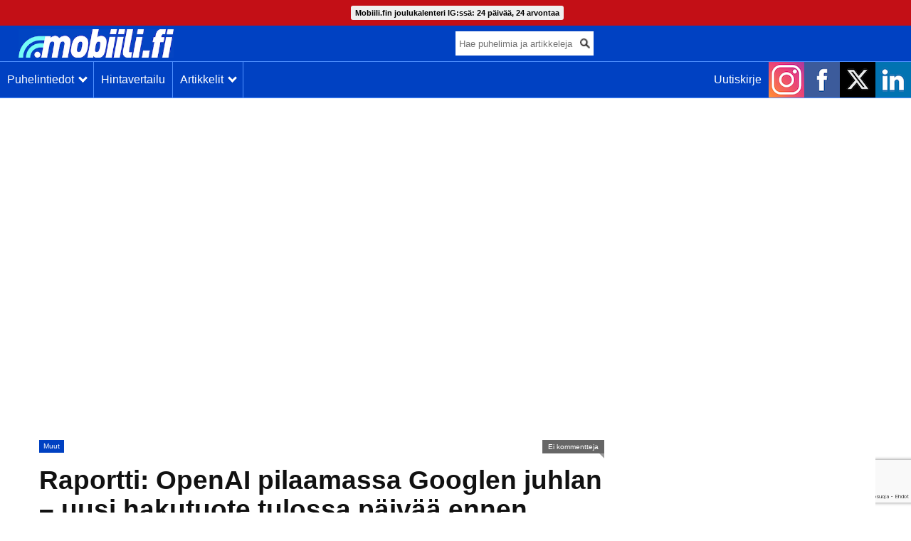

--- FILE ---
content_type: text/html; charset=UTF-8
request_url: https://mobiili.fi/2024/05/10/raportti-openai-pilaamassa-googlen-juhlan-uusi-hakutuote-tulossa-paivaa-ennen-googlen-jattitapahtumaa/
body_size: 22200
content:
<!DOCTYPE html>
<html lang="fi" prefix="og: http://ogp.me/ns#">
<head>
<script async src="https://securepubads.g.doubleclick.net/tag/js/gpt.js"></script>
<script>
window.googletag = window.googletag || {cmd: []};
</script>
<script type='text/javascript'>
	googletag.cmd.push(function() {
		var mapping = googletag.sizeMapping().
			// Mobile
			addSize([300, 0], [[300, 250], [300, 300], [300, 500], [300, 600], [320, 650]]).
			// Desktop or landscape tablet
			addSize([980, 300], [[970, 250], [980, 120], [980, 400], [980, 552]]).
			// Desktop or landscape tablet
			addSize([1180, 300], [[970, 250], [980, 120], [980, 400], [1180, 500]]).build();

			googletag.defineSlot('/23972509/mob-yla', [[300, 250], [300, 300], [300, 500], [300, 600], [320, 650], [970, 250], [980, 120], [980, 400], [1180, 500]], 'div-gpt-ad-1481112737442-3').defineSizeMapping(mapping).addService(googletag.pubads());
		    googletag.defineSlot('/23972509/Side_2020_300x600_1', [300, 600], 'div-gpt-ad-1593591703706-0').addService(googletag.pubads());
			googletag.pubads().collapseEmptyDivs();
			googletag.enableServices();
		});
</script>
<!-- Global site tag (gtag.js) - Google Analytics -->
<script async src="https://www.googletagmanager.com/gtag/js?id=UA-35599130-1"></script>
<script>
  window.dataLayer = window.dataLayer || [];
  function gtag(){dataLayer.push(arguments);}
  gtag('js', new Date());
  gtag('config', 'UA-35599130-1');
</script>
<meta http-equiv="Content-Type" content="text/html; charset=UTF-8" />
<link rel="apple-touch-icon" sizes="180x180" href="/images/apple-touch-icon.png">
<link rel="icon" type="image/png" sizes="32x32" href="/images/favicon-32x32.png">
<link rel="icon" type="image/png" sizes="16x16" href="/images/favicon-16x16.png">
<link rel="manifest" href="/images/manifest.json">
<link rel="mask-icon" href="/images/safari-pinned-tab.svg" color="#0041c2">
<link rel="shortcut icon" href="/images/favicon.ico">
<meta name="msapplication-TileColor" content="#0041c2">
<meta name="msapplication-TileImage" content="/images/mstile-144x144.png">
<meta name="msapplication-config" content="/images/browserconfig.xml">
<meta name="theme-color" content="#0041c2">
<title>
Raportti: OpenAI pilaamassa Googlen juhlan &#8211; uusi hakutuote tulossa päivää ennen Googlen jättitapahtumaa | Mobiili.fi</title>
<link href="https://mobiili.fi/wp-content/themes/mobiilitheme/style.css?ver=1.4.3" rel="stylesheet" type="text/css" media="all" />
<!--||  JM Twitter Cards by jmau111 v14.1.0  ||-->
<meta name="twitter:card" content="summary_large_image">
<meta name="twitter:creator" content="@MobiiliFi">
<meta name="twitter:site" content="@MobiiliFi">
<meta name="twitter:title" content="Raportti: OpenAI pilaamassa Googlen juhlan &#8211; uusi hakutuote tulossa päivää ennen Googlen jättitapahtumaa">
<meta name="twitter:description" content="ChatGPT:stä tunnetun tekoäly-yhtiön OpenAI:n povattiin huhuissa alun perin esittelevän uuden hakutuotteensa jo 9. toukokuuta, mutta se tuli ja meni ilman julkistusta.Nyt uutistoimisto Reut">
<meta name="twitter:image" content="https://mobiili.fi/wp-content/uploads/2023/11/openai_logo_black_bg.jpg">
<!--||  /JM Twitter Cards by jmau111 v14.1.0  ||-->
<meta name='robots' content='max-image-preview:large' />
<link rel='dns-prefetch' href='//stats.wp.com' />
<link rel="alternate" type="application/rss+xml" title="Mobiili.fi &raquo; syöte" href="https://mobiili.fi/feed/" />
<link rel="alternate" type="application/rss+xml" title="Mobiili.fi &raquo; kommenttien syöte" href="https://mobiili.fi/comments/feed/" />
<link rel="alternate" type="application/rss+xml" title="Mobiili.fi &raquo; Raportti: OpenAI pilaamassa Googlen juhlan &#8211; uusi hakutuote tulossa päivää ennen Googlen jättitapahtumaa kommenttien syöte" href="https://mobiili.fi/2024/05/10/raportti-openai-pilaamassa-googlen-juhlan-uusi-hakutuote-tulossa-paivaa-ennen-googlen-jattitapahtumaa/feed/" />
<link rel="alternate" title="oEmbed (JSON)" type="application/json+oembed" href="https://mobiili.fi/wp-json/oembed/1.0/embed?url=https%3A%2F%2Fmobiili.fi%2F2024%2F05%2F10%2Fraportti-openai-pilaamassa-googlen-juhlan-uusi-hakutuote-tulossa-paivaa-ennen-googlen-jattitapahtumaa%2F" />
<link rel="alternate" title="oEmbed (XML)" type="text/xml+oembed" href="https://mobiili.fi/wp-json/oembed/1.0/embed?url=https%3A%2F%2Fmobiili.fi%2F2024%2F05%2F10%2Fraportti-openai-pilaamassa-googlen-juhlan-uusi-hakutuote-tulossa-paivaa-ennen-googlen-jattitapahtumaa%2F&#038;format=xml" />
<style id='wp-img-auto-sizes-contain-inline-css' type='text/css'>
img:is([sizes=auto i],[sizes^="auto," i]){contain-intrinsic-size:3000px 1500px}
/*# sourceURL=wp-img-auto-sizes-contain-inline-css */
</style>

<style id='wp-emoji-styles-inline-css' type='text/css'>

	img.wp-smiley, img.emoji {
		display: inline !important;
		border: none !important;
		box-shadow: none !important;
		height: 1em !important;
		width: 1em !important;
		margin: 0 0.07em !important;
		vertical-align: -0.1em !important;
		background: none !important;
		padding: 0 !important;
	}
/*# sourceURL=wp-emoji-styles-inline-css */
</style>
<style id='classic-theme-styles-inline-css' type='text/css'>
/*! This file is auto-generated */
.wp-block-button__link{color:#fff;background-color:#32373c;border-radius:9999px;box-shadow:none;text-decoration:none;padding:calc(.667em + 2px) calc(1.333em + 2px);font-size:1.125em}.wp-block-file__button{background:#32373c;color:#fff;text-decoration:none}
/*# sourceURL=/wp-includes/css/classic-themes.min.css */
</style>
<link rel='stylesheet' id='stcr-style-css' href='https://mobiili.fi/wp-content/plugins/subscribe-to-comments-reloaded/includes/css/stcr-style.css?ver=6.9' type='text/css' media='all' />
<link rel='stylesheet' id='sharedaddy-css' href='https://mobiili.fi/wp-content/plugins/jetpack/modules/sharedaddy/sharing.css?ver=15.3.1' type='text/css' media='all' />
<link rel='stylesheet' id='social-logos-css' href='https://mobiili.fi/wp-content/plugins/jetpack/_inc/social-logos/social-logos.min.css?ver=15.3.1' type='text/css' media='all' />
<script type="text/javascript" src="https://mobiili.fi/wp-includes/js/jquery/jquery.min.js?ver=3.7.1" id="jquery-core-js"></script>
<script type="text/javascript" src="https://mobiili.fi/wp-includes/js/jquery/jquery-migrate.min.js?ver=3.4.1" id="jquery-migrate-js"></script>
<link rel="https://api.w.org/" href="https://mobiili.fi/wp-json/" /><link rel="alternate" title="JSON" type="application/json" href="https://mobiili.fi/wp-json/wp/v2/posts/236813" /><link rel="EditURI" type="application/rsd+xml" title="RSD" href="https://mobiili.fi/xmlrpc.php?rsd" />
<meta name="generator" content="WordPress 6.9" />
<link rel="canonical" href="https://mobiili.fi/2024/05/10/raportti-openai-pilaamassa-googlen-juhlan-uusi-hakutuote-tulossa-paivaa-ennen-googlen-jattitapahtumaa/" />
<link rel='shortlink' href='https://mobiili.fi/?p=236813' />
	<style>img#wpstats{display:none}</style>
		      <meta name="onesignal" content="wordpress-plugin"/>
            <script>

      window.OneSignalDeferred = window.OneSignalDeferred || [];

      OneSignalDeferred.push(function(OneSignal) {
        var oneSignal_options = {};
        window._oneSignalInitOptions = oneSignal_options;

        oneSignal_options['serviceWorkerParam'] = { scope: '/' };
oneSignal_options['serviceWorkerPath'] = 'OneSignalSDKWorker.js.php';

        OneSignal.Notifications.setDefaultUrl("https://mobiili.fi");

        oneSignal_options['wordpress'] = true;
oneSignal_options['appId'] = '3d7da1ab-f616-49a1-a30d-bc52239b8074';
oneSignal_options['allowLocalhostAsSecureOrigin'] = true;
oneSignal_options['welcomeNotification'] = { };
oneSignal_options['welcomeNotification']['title'] = "Mobiili.fi";
oneSignal_options['welcomeNotification']['message'] = "Kiitos ilmoitusten tilauksesta!";
oneSignal_options['path'] = "https://mobiili.fi/wp-content/plugins/onesignal-free-web-push-notifications/sdk_files/";
oneSignal_options['safari_web_id'] = "web.onesignal.auto.56640081-e0ac-44c5-9d26-db4b2624f604";
oneSignal_options['promptOptions'] = { };
oneSignal_options['promptOptions']['actionMessage'] = "Haluatko ilmoituksen uusista artikkeleistamme?";
oneSignal_options['promptOptions']['exampleNotificationTitleDesktop'] = "Esimerkki-ilmoitus";
oneSignal_options['promptOptions']['exampleNotificationMessageDesktop'] = "Ilmoitukset näkyvät näin selaimessasi";
oneSignal_options['promptOptions']['exampleNotificationTitleMobile'] = "Esimerkki-ilmoitus";
oneSignal_options['promptOptions']['exampleNotificationMessageMobile'] = "Ilmoitukset näkyvät näin laitteellasi";
oneSignal_options['promptOptions']['exampleNotificationCaption'] = "Voit lopettaa tilauksen milloin tahansa";
oneSignal_options['promptOptions']['acceptButtonText'] = "KYLLÄ";
oneSignal_options['promptOptions']['cancelButtonText'] = "EI KIITOS";
oneSignal_options['promptOptions']['siteName'] = "mobiili.fi";
oneSignal_options['promptOptions']['autoAcceptTitle'] = "Klikkaa hyväksy";
          /* OneSignal: Using custom SDK initialization. */
                });

      function documentInitOneSignal() {
        var oneSignal_elements = document.getElementsByClassName("OneSignal-prompt");

        var oneSignalLinkClickHandler = function(event) { OneSignal.Notifications.requestPermission(); event.preventDefault(); };        for(var i = 0; i < oneSignal_elements.length; i++)
          oneSignal_elements[i].addEventListener('click', oneSignalLinkClickHandler, false);
      }

      if (document.readyState === 'complete') {
           documentInitOneSignal();
      }
      else {
           window.addEventListener("load", function(event){
               documentInitOneSignal();
          });
      }
    </script>

<!-- WordPress Facebook Open Graph protocol plugin (WPFBOGP v2.0.13) http://rynoweb.com/wordpress-plugins/ -->
<meta property="fb:app_id" content="130559760689400"/>
<meta property="og:url" content="https://mobiili.fi/2024/05/10/raportti-openai-pilaamassa-googlen-juhlan-uusi-hakutuote-tulossa-paivaa-ennen-googlen-jattitapahtumaa/"/>
<meta property="og:title" content="Raportti: OpenAI pilaamassa Googlen juhlan &#8211; uusi hakutuote tulossa päivää ennen Googlen jättitapahtumaa"/>
<meta property="og:site_name" content="Mobiili.fi"/>
<meta property="og:description" content="  ChatGPT:stä tunnetun tekoäly-yhtiön OpenAI:n povattiin huhuissa alun perin esittelevän uuden hakutuotteensa jo 9. toukokuuta, mutta se tuli ja meni ilma"/>
<meta property="og:type" content="article"/>
<meta property="og:image" content="https://mobiili.fi/wp-content/uploads/2023/11/openai_logo_black_bg.jpg"/>
<meta property="og:image" content="https://mobiili.fi/wp-content/uploads/2023/11/openai_logo_black_bg.jpg"/>
<meta property="og:locale" content="fi"/>
<!-- // end wpfbogp -->
<link rel="icon" href="https://mobiili.fi/wp-content/uploads/2013/09/m+mobiili_2_q_square-apple-50x50.png" sizes="32x32" />
<link rel="icon" href="https://mobiili.fi/wp-content/uploads/2013/09/m+mobiili_2_q_square-apple.png" sizes="192x192" />
<link rel="apple-touch-icon" href="https://mobiili.fi/wp-content/uploads/2013/09/m+mobiili_2_q_square-apple.png" />
<meta name="msapplication-TileImage" content="https://mobiili.fi/wp-content/uploads/2013/09/m+mobiili_2_q_square-apple.png" />
				<style type="text/css" id="c4wp-checkout-css">
					.woocommerce-checkout .c4wp_captcha_field {
						margin-bottom: 10px;
						margin-top: 15px;
						position: relative;
						display: inline-block;
					}
				</style>
								<style type="text/css" id="c4wp-v3-lp-form-css">
					.login #login, .login #lostpasswordform {
						min-width: 350px !important;
					}
					.wpforms-field-c4wp iframe {
						width: 100% !important;
					}
				</style>
							<style type="text/css" id="c4wp-v3-lp-form-css">
				.login #login, .login #lostpasswordform {
					min-width: 350px !important;
				}
				.wpforms-field-c4wp iframe {
					width: 100% !important;
				}
			</style>
			<noscript><style id="rocket-lazyload-nojs-css">.rll-youtube-player, [data-lazy-src]{display:none !important;}</style></noscript><meta name="viewport" content="width=device-width, initial-scale=1, maximum-scale=5"/>
<meta name="robots" content="max-image-preview:large">
<meta name="msvalidate.01" content="2B8D0EC03E801D88E54B7C83D63F9218" />
<meta property="fb:pages" content="360042177401603" />
<style>
/* Cookie Consent */
#cookie-consent {
position: fixed;
bottom: 0;
left: 0;
width: 100%;
background-color: rgba(25,25,25,0.95);
color: #fafafa;
border-top: 1px solid rgba(150,150,150,0.9);
z-index: 10000;
font-size: 13px;
line-height: 13px;
}
#cookie-consent:empty {
display: none;
}
@media screen and (min-width: 500px) {
#cookie-consent > div {
display: table;
margin: 0 auto;
}
#cookie-consent > div > div {
display: table-row;
overflow: hidden;
}
#cookie-consent > div > div > div {
display: table-cell;
}
#cookie-consent > div > div > div + div {
margin: 0 !important;
padding-left: 20px;
}
}
#cookie-consent > div {
padding: 20px 20px 20px 20px;
}
#cookie-consent > div > div > div {
vertical-align: middle;
text-align: center;
}
#cookie-consent > div > div > div + div {
margin: 20px 0 0 0;
}
#cookie-consent a {
color: #0041c2 !important;
}
#cookie-consent button {
color: #fafafa !important;
background: #0041c2;
border-radius: 2px;
border-width: 0 0 5px 0;
border-color: #002061;
border-style: solid;
white-space: nowrap;
padding: 10px 15px;
cursor: pointer;
font-size: 1em;
}
#cookie-consent button:hover,
#cookie-consent button:active {
border-bottom-width: 2px;
margin-top: 3px;
}	
</style>
<style id='global-styles-inline-css' type='text/css'>
:root{--wp--preset--aspect-ratio--square: 1;--wp--preset--aspect-ratio--4-3: 4/3;--wp--preset--aspect-ratio--3-4: 3/4;--wp--preset--aspect-ratio--3-2: 3/2;--wp--preset--aspect-ratio--2-3: 2/3;--wp--preset--aspect-ratio--16-9: 16/9;--wp--preset--aspect-ratio--9-16: 9/16;--wp--preset--color--black: #000000;--wp--preset--color--cyan-bluish-gray: #abb8c3;--wp--preset--color--white: #ffffff;--wp--preset--color--pale-pink: #f78da7;--wp--preset--color--vivid-red: #cf2e2e;--wp--preset--color--luminous-vivid-orange: #ff6900;--wp--preset--color--luminous-vivid-amber: #fcb900;--wp--preset--color--light-green-cyan: #7bdcb5;--wp--preset--color--vivid-green-cyan: #00d084;--wp--preset--color--pale-cyan-blue: #8ed1fc;--wp--preset--color--vivid-cyan-blue: #0693e3;--wp--preset--color--vivid-purple: #9b51e0;--wp--preset--gradient--vivid-cyan-blue-to-vivid-purple: linear-gradient(135deg,rgb(6,147,227) 0%,rgb(155,81,224) 100%);--wp--preset--gradient--light-green-cyan-to-vivid-green-cyan: linear-gradient(135deg,rgb(122,220,180) 0%,rgb(0,208,130) 100%);--wp--preset--gradient--luminous-vivid-amber-to-luminous-vivid-orange: linear-gradient(135deg,rgb(252,185,0) 0%,rgb(255,105,0) 100%);--wp--preset--gradient--luminous-vivid-orange-to-vivid-red: linear-gradient(135deg,rgb(255,105,0) 0%,rgb(207,46,46) 100%);--wp--preset--gradient--very-light-gray-to-cyan-bluish-gray: linear-gradient(135deg,rgb(238,238,238) 0%,rgb(169,184,195) 100%);--wp--preset--gradient--cool-to-warm-spectrum: linear-gradient(135deg,rgb(74,234,220) 0%,rgb(151,120,209) 20%,rgb(207,42,186) 40%,rgb(238,44,130) 60%,rgb(251,105,98) 80%,rgb(254,248,76) 100%);--wp--preset--gradient--blush-light-purple: linear-gradient(135deg,rgb(255,206,236) 0%,rgb(152,150,240) 100%);--wp--preset--gradient--blush-bordeaux: linear-gradient(135deg,rgb(254,205,165) 0%,rgb(254,45,45) 50%,rgb(107,0,62) 100%);--wp--preset--gradient--luminous-dusk: linear-gradient(135deg,rgb(255,203,112) 0%,rgb(199,81,192) 50%,rgb(65,88,208) 100%);--wp--preset--gradient--pale-ocean: linear-gradient(135deg,rgb(255,245,203) 0%,rgb(182,227,212) 50%,rgb(51,167,181) 100%);--wp--preset--gradient--electric-grass: linear-gradient(135deg,rgb(202,248,128) 0%,rgb(113,206,126) 100%);--wp--preset--gradient--midnight: linear-gradient(135deg,rgb(2,3,129) 0%,rgb(40,116,252) 100%);--wp--preset--font-size--small: 13px;--wp--preset--font-size--medium: 20px;--wp--preset--font-size--large: 36px;--wp--preset--font-size--x-large: 42px;--wp--preset--spacing--20: 0.44rem;--wp--preset--spacing--30: 0.67rem;--wp--preset--spacing--40: 1rem;--wp--preset--spacing--50: 1.5rem;--wp--preset--spacing--60: 2.25rem;--wp--preset--spacing--70: 3.38rem;--wp--preset--spacing--80: 5.06rem;--wp--preset--shadow--natural: 6px 6px 9px rgba(0, 0, 0, 0.2);--wp--preset--shadow--deep: 12px 12px 50px rgba(0, 0, 0, 0.4);--wp--preset--shadow--sharp: 6px 6px 0px rgba(0, 0, 0, 0.2);--wp--preset--shadow--outlined: 6px 6px 0px -3px rgb(255, 255, 255), 6px 6px rgb(0, 0, 0);--wp--preset--shadow--crisp: 6px 6px 0px rgb(0, 0, 0);}:where(.is-layout-flex){gap: 0.5em;}:where(.is-layout-grid){gap: 0.5em;}body .is-layout-flex{display: flex;}.is-layout-flex{flex-wrap: wrap;align-items: center;}.is-layout-flex > :is(*, div){margin: 0;}body .is-layout-grid{display: grid;}.is-layout-grid > :is(*, div){margin: 0;}:where(.wp-block-columns.is-layout-flex){gap: 2em;}:where(.wp-block-columns.is-layout-grid){gap: 2em;}:where(.wp-block-post-template.is-layout-flex){gap: 1.25em;}:where(.wp-block-post-template.is-layout-grid){gap: 1.25em;}.has-black-color{color: var(--wp--preset--color--black) !important;}.has-cyan-bluish-gray-color{color: var(--wp--preset--color--cyan-bluish-gray) !important;}.has-white-color{color: var(--wp--preset--color--white) !important;}.has-pale-pink-color{color: var(--wp--preset--color--pale-pink) !important;}.has-vivid-red-color{color: var(--wp--preset--color--vivid-red) !important;}.has-luminous-vivid-orange-color{color: var(--wp--preset--color--luminous-vivid-orange) !important;}.has-luminous-vivid-amber-color{color: var(--wp--preset--color--luminous-vivid-amber) !important;}.has-light-green-cyan-color{color: var(--wp--preset--color--light-green-cyan) !important;}.has-vivid-green-cyan-color{color: var(--wp--preset--color--vivid-green-cyan) !important;}.has-pale-cyan-blue-color{color: var(--wp--preset--color--pale-cyan-blue) !important;}.has-vivid-cyan-blue-color{color: var(--wp--preset--color--vivid-cyan-blue) !important;}.has-vivid-purple-color{color: var(--wp--preset--color--vivid-purple) !important;}.has-black-background-color{background-color: var(--wp--preset--color--black) !important;}.has-cyan-bluish-gray-background-color{background-color: var(--wp--preset--color--cyan-bluish-gray) !important;}.has-white-background-color{background-color: var(--wp--preset--color--white) !important;}.has-pale-pink-background-color{background-color: var(--wp--preset--color--pale-pink) !important;}.has-vivid-red-background-color{background-color: var(--wp--preset--color--vivid-red) !important;}.has-luminous-vivid-orange-background-color{background-color: var(--wp--preset--color--luminous-vivid-orange) !important;}.has-luminous-vivid-amber-background-color{background-color: var(--wp--preset--color--luminous-vivid-amber) !important;}.has-light-green-cyan-background-color{background-color: var(--wp--preset--color--light-green-cyan) !important;}.has-vivid-green-cyan-background-color{background-color: var(--wp--preset--color--vivid-green-cyan) !important;}.has-pale-cyan-blue-background-color{background-color: var(--wp--preset--color--pale-cyan-blue) !important;}.has-vivid-cyan-blue-background-color{background-color: var(--wp--preset--color--vivid-cyan-blue) !important;}.has-vivid-purple-background-color{background-color: var(--wp--preset--color--vivid-purple) !important;}.has-black-border-color{border-color: var(--wp--preset--color--black) !important;}.has-cyan-bluish-gray-border-color{border-color: var(--wp--preset--color--cyan-bluish-gray) !important;}.has-white-border-color{border-color: var(--wp--preset--color--white) !important;}.has-pale-pink-border-color{border-color: var(--wp--preset--color--pale-pink) !important;}.has-vivid-red-border-color{border-color: var(--wp--preset--color--vivid-red) !important;}.has-luminous-vivid-orange-border-color{border-color: var(--wp--preset--color--luminous-vivid-orange) !important;}.has-luminous-vivid-amber-border-color{border-color: var(--wp--preset--color--luminous-vivid-amber) !important;}.has-light-green-cyan-border-color{border-color: var(--wp--preset--color--light-green-cyan) !important;}.has-vivid-green-cyan-border-color{border-color: var(--wp--preset--color--vivid-green-cyan) !important;}.has-pale-cyan-blue-border-color{border-color: var(--wp--preset--color--pale-cyan-blue) !important;}.has-vivid-cyan-blue-border-color{border-color: var(--wp--preset--color--vivid-cyan-blue) !important;}.has-vivid-purple-border-color{border-color: var(--wp--preset--color--vivid-purple) !important;}.has-vivid-cyan-blue-to-vivid-purple-gradient-background{background: var(--wp--preset--gradient--vivid-cyan-blue-to-vivid-purple) !important;}.has-light-green-cyan-to-vivid-green-cyan-gradient-background{background: var(--wp--preset--gradient--light-green-cyan-to-vivid-green-cyan) !important;}.has-luminous-vivid-amber-to-luminous-vivid-orange-gradient-background{background: var(--wp--preset--gradient--luminous-vivid-amber-to-luminous-vivid-orange) !important;}.has-luminous-vivid-orange-to-vivid-red-gradient-background{background: var(--wp--preset--gradient--luminous-vivid-orange-to-vivid-red) !important;}.has-very-light-gray-to-cyan-bluish-gray-gradient-background{background: var(--wp--preset--gradient--very-light-gray-to-cyan-bluish-gray) !important;}.has-cool-to-warm-spectrum-gradient-background{background: var(--wp--preset--gradient--cool-to-warm-spectrum) !important;}.has-blush-light-purple-gradient-background{background: var(--wp--preset--gradient--blush-light-purple) !important;}.has-blush-bordeaux-gradient-background{background: var(--wp--preset--gradient--blush-bordeaux) !important;}.has-luminous-dusk-gradient-background{background: var(--wp--preset--gradient--luminous-dusk) !important;}.has-pale-ocean-gradient-background{background: var(--wp--preset--gradient--pale-ocean) !important;}.has-electric-grass-gradient-background{background: var(--wp--preset--gradient--electric-grass) !important;}.has-midnight-gradient-background{background: var(--wp--preset--gradient--midnight) !important;}.has-small-font-size{font-size: var(--wp--preset--font-size--small) !important;}.has-medium-font-size{font-size: var(--wp--preset--font-size--medium) !important;}.has-large-font-size{font-size: var(--wp--preset--font-size--large) !important;}.has-x-large-font-size{font-size: var(--wp--preset--font-size--x-large) !important;}
/*# sourceURL=global-styles-inline-css */
</style>
</head>

<body class="wp-singular post-template-default single single-post postid-236813 single-format-standard wp-theme-mobiilitheme chrome">

<!--
<div id="cookie-consent"></div>
<script>
(function() {

var text = 'Jotta sivuston käyttö olisi sujuvaa ja mainokset kiinnostavia, käytämme sivustolla evästeitä. Jatkamalla käyttöä, hyväksyt evästeet. Jos et hyväksy evästeitä, muuta selaimesi asetuksia. <a href="https://mobiili.fi/evasteet/">Lisätietoja evästekäytännöstä</a> ja <a href="https://mobiili.fi/tietosuoja/">lisätietoa tietosuojasta</a>.';
var button = 'Hyväksyn evästeet';
var ccCookieName = 'cConsent';
var cc = document.getElementById('cookie-consent');

if(cc && document.cookie.indexOf(ccCookieName + '=accepted') == -1) {

cc.innerHTML = '<div><div><div>' + text + '</div><div><button>' + button + '</button></div></div></div></div>';
cc.onclick = function(){
var d = new Date();
d.setDate(d.getDate() + 180);
this.innerHTML = '';
document.cookie = ccCookieName + "=accepted; expires=" + d.toUTCString() + "; path=/";
};

}

})();
</script>
-->

<noscript>
<div class="alert"><p>Ota käyttöön JavaScript katsellaksesi tätä sivua</p></div>
</noscript>


	<div class="tops-bar" style="height:36px!important;">
	<div style="width:100%; position:fixed; margin:0; padding:5px 0px 5px 0px; z-index:99999; text-align:center; font-family:sans-serif; font-size:14px; line-height:14px; background-color:#c30f16;">
	<a href="https://www.instagram.com/mobiilifi" target="_blank" rel="nofollow">
<button style="	display:inline-block; margin:3px 0px 3px 5px; padding: 3px 6px 3px 6px; border-radius: 3px; font-family:sans-serif; font-size:11px; line-height:14px; font-weight:bold; color:#000000; white-space:nowrap; background-color:#f0f0f0!important; border:0px!important;">
Mobiili.fin joulukalenteri IG:ssä: 24 päivää, 24 arvontaa
</button>
</a>
</div>
</div>
	
<div id="headermob">
		
	<div class="logomob">
		<a href="/"><img class="skip-lazy" width="218" height="40" src="/images/mobiili_new_logo_header.png" alt="Mobiili.fi-logo"></a>
	</div>
	<div class="mobsearch_wrap">
		<form action="/haku/" method="get">
		<input type="text" class="mobsearch_field" name="search_term" placeholder="Hae puhelimia ja artikkeleja...">
		<div class="mobsearch_icon">
		<input type="image" class="mobsearch_img" src="/images/search1.png" border="0" alt="Submit" />
		</div>
		</form>
	</div>
	<div class="headermob-scroll-wrapper">
	<div class="headermob-scroll" style="min-width:800px!important;">
	<div class="navmob_wrap">

	   <ul class="navmob">
        <li>
        	<a class="headermob-noshow" href="/puhelimet/" ><p>Puhelintiedot&nbsp;&nbsp;<span class="arrow down"></span></p></a>
	        <ul>
				<a href="/puhelimet/" title="Mobiili.fin puhelintiedot"><li>Puhelimet</li></a>
				<a href="/puhelinhaku/" title="Mobiili.fin puhelinhaku"><li>Puhelinhaku</li></a>
				<a href="/puhelinvertailu/" title="Mobiili.fin puhelinvertailu"><li>Puhelinvertailu</li></a>
	        </ul>
        </li>
      </ul>
		</div>
	<div class="navmob_wrap">
			<div class="linksmob">
		<input type="hidden" id="headermob_button_1" value="0">
		<p id="headermob_button_1_text" class="headermob-show mobile-show-button" onclick="header_click_1()">Puhelintiedot&nbsp;&nbsp;<span id="headermob_button_1_arrow" class="arrow down"></span></p>
		<input type="hidden" id="headermob_button_2" value="0">
		<a href="https://hinta.fi/?src=gPp6fX03" title="Hinta.fi-hintavertailu" target="_blank" rel="noopener nofollow">Hintavertailu</a>
		<p id="headermob_button_2_text" class="headermob-show mobile-show-button" onclick="header_click_2()">Artikkelit&nbsp;&nbsp;<span id="headermob_button_2_arrow" class="arrow down"></span></p>
	</div>

      <ul class="navmob">
        <li>
        	<a class="headermob-noshow" href="/artikkelit/" ><p>Artikkelit&nbsp;&nbsp;<span id="headermob_button_2_arrow" class="arrow down"></p></a>
	        <ul>
	        <a class="headermob-show" href="/artikkelit/" title="Mobiili.fin kaikki artikkelit"><li>Kaikki artikkelit</li></a>
	        <a href="/category/arvostelut/" title="Mobiili.fin arvostelut"><li>Arvostelut</li></a>
			<a href="/category/vinkit/" title="Mobiili.fin vinkit"><li>Vinkit</li></a>
	        <a href="/category/sovellukset/" title="Mobiili.fin artikkelit sovelluksista"><li>Sovellukset</li></a>
	        <a href="/category/kayttojarjestelmat/android/" title="Mobiili.fin artikkelit Androidista"><li>Android</li></a>
	        <a href="/category/kayttojarjestelmat/apple/" title="Mobiili.fin artikkelit Applesta"><li>Apple</li></a>
	        <a href="/tag/honor/" title="Mobiili.fin artikkelit Honorista"><li>Honor</li></a>
	        <a href="/tag/nokia/" title="Mobiili.fin artikkelit Nokiasta"><li>Nokia</li></a>
	        <a href="/tag/oneplus/" title="Mobiili.fin artikkelit OnePlussasta"><li>OnePlus</li></a>
	        <a href="/tag/samsung/" title="Mobiili.fin artikkelit Samsungista"><li>Samsung</li></a>
			<a href="/tag/xiaomi/" title="Mobiili.fin artikkelit Xiaomista"><li>Xiaomi</li></a>
	        <a href="/category/kayttojarjestelmat/windows/" title="Mobiili.fin artikkelit Windowsista"><li>Windows</li></a>
	        <a href="/category/julkistukset/" title="Mobiili.fin artikkelit tuotejulkistuksista"><li>Tuotejulkistukset</li></a>
	        <a href="/category/huhut/" title="Mobiili.fin artikkelit huhuista"><li>Huhut</li></a>
	        </ul>
        </li>
      </ul>
    </div>

	<div class="mobsome_icons linksmob">
		<a href="http://eepurl.com/dtyPib" class="mobuutiskirje_link" title="Mobiili.fin uutiskirje"><div class="link">Uutiskirje</div></a>
		<a class="link-mobsome_icons" href="https://www.instagram.com/mobiilifi" title="Mobiili.fi Instagramissa" target="_blank" rel="noopener nofollow"><img src="data:image/svg+xml,%3Csvg%20xmlns='http://www.w3.org/2000/svg'%20viewBox='0%200%2050%2050'%3E%3C/svg%3E" width="50" height="50" alt="Instagram-logo" data-lazy-src="/images/instagram.png"><noscript><img src="/images/instagram.png" width="50" height="50" alt="Instagram-logo"></noscript></a>
		<a class="link-mobsome_icons" href="https://www.facebook.com/mobiili.fi" title="Mobiili.fi Facebookissa" target="_blank" rel="noopener nofollow"><img src="data:image/svg+xml,%3Csvg%20xmlns='http://www.w3.org/2000/svg'%20viewBox='0%200%2050%2050'%3E%3C/svg%3E" width="50" height="50" alt="Facebook-logo" data-lazy-src="/images/facebook.png"><noscript><img src="/images/facebook.png" width="50" height="50" alt="Facebook-logo"></noscript></a>
		<a class="link-mobsome_icons" href="https://twitter.com/MobiiliFi" title="Mobiili.fi X:ssä" target="_blank" rel="noopener nofollow"><img src="data:image/svg+xml,%3Csvg%20xmlns='http://www.w3.org/2000/svg'%20viewBox='0%200%2050%2050'%3E%3C/svg%3E" width="50" height="50" alt="X-logo" data-lazy-src="/images/x.png"><noscript><img src="/images/x.png" width="50" height="50" alt="X-logo"></noscript></a>
		<a class="link-mobsome_icons" href="https://www.linkedin.com/company/2662688" title="Mobiili.fi LinkedInissä" target="_blank" rel="noopener nofollow"><img src="data:image/svg+xml,%3Csvg%20xmlns='http://www.w3.org/2000/svg'%20viewBox='0%200%2050%2050'%3E%3C/svg%3E" width="50" height="50" alt="LinkedIn-logo" data-lazy-src="/images/linkedin.png"><noscript><img src="/images/linkedin.png" width="50" height="50" alt="LinkedIn-logo"></noscript></a>
	</div>
	</div>
</div>

</div>

	<div id="headermob-mobile-show-1" style="display:none;">
	<div id="headermob-mobile-show">
	    <div class="headermob-mobile-show-row">
		<a href="/puhelimet/" title="Mobiili.fin puhelintiedot">Puhelimet</a>
		</div>
		<div class="headermob-mobile-show-row">
		<a href="/puhelinhaku/" title="Mobiili.fin puhelinhaku">Puhelinhaku</a>
		</div>
		<div class="headermob-mobile-show-row">
		<a href="/puhelinvertailu/" title="Mobiili.fin puhelinvertailu">Puhelinvertailu</a>
		</div>
	</div>
	</div>

	<div id="headermob-mobile-show-2" style="display:none;">
	<div id="headermob-mobile-show">
	    <div class="headermob-mobile-show-row">
	    <a class="headermob-mobile-show-left" href="/artikkelit/" title="Mobiili.fin kaikki artikkelit">Kaikki artikkelit</a>
	    <a href="/category/arvostelut/" title="Mobiili.fin arvostelut">Arvostelut</a>
		</div>
		<div class="headermob-mobile-show-row">
		<a class="headermob-mobile-show-left" href="/category/vinkit/" title="Mobiili.fin vinkit">Vinkit</a>
		<a href="/category/sovellukset/" title="Mobiili.fin artikkelit sovelluksista">Sovellukset</a>
		</div>
		<div class="headermob-mobile-show-row">
		<a class="headermob-mobile-show-left" href="/category/kayttojarjestelmat/android/" title="Mobiili.fin artikkelit Androidista">Android</a>
		<a href="/category/kayttojarjestelmat/apple/" title="Mobiili.fin artikkelit Applesta">Apple</a>
		</div>
		<div class="headermob-mobile-show-row">
		<a class="headermob-mobile-show-left" href="/tag/honor/" title="Mobiili.fin artikkelit Honorista">Honor</a>
		<a href="/tag/nokia/" title="Mobiili.fin artikkelit Nokiasta">Nokia</a>
		</div>
		<div class="headermob-mobile-show-row">
		<a class="headermob-mobile-show-left" href="/tag/oneplus/" title="Mobiili.fin artikkelit OnePlussasta">OnePlus</a>
		<a href="/tag/samsung/" title="Mobiili.fin artikkelit Samsungista">Samsung</a>
		</div>
		<div class="headermob-mobile-show-row">
		<a class="headermob-mobile-show-left" href="/category/kayttojarjestelmat/windows/" title="Mobiili.fin artikkelit Windowsista">Windows</a>
		<a href="/tag/xiaomi/" title="Mobiili.fin artikkelit Xiaomist">Xiaomi</a>
		</div>
		<div class="headermob-mobile-show-row">
		<a class="headermob-mobile-show-left" href="/category/julkistukset/" title="Mobiili.fin artikkelit tuotejulkistuksista">Tuotejulkistukset</a>
		<a href="/category/huhut/" title="Mobiili.fin artikkelit huhuista">Huhut</a>
		</div>
    </div>
	</div>

<script>
        function header_click_1() {
        var header_click_value_1 = document.getElementById('headermob_button_1').value;
        if (header_click_value_1 == 0) {
			document.getElementById('headermob-mobile-show-1').style.display = 'block';
			document.getElementById('headermob-mobile-show-2').style.display = 'none';
			document.getElementById('headermob_button_1').value = 1;
			document.getElementById('headermob_button_2').value = 0;
			document.getElementById('headermob_button_1_arrow').className = 'arrow up';
			document.getElementById('headermob_button_2_arrow').className = 'arrow down';
        }
        else {
        	document.getElementById('headermob-mobile-show-1').style.display = 'none';
        	document.getElementById('headermob_button_1').value = 0;
        	document.getElementById('headermob_button_1_arrow').className = 'arrow down';
        }
    	}
	    
		function header_click_2() {
        var header_click_value_2 = document.getElementById('headermob_button_2').value;
        if (header_click_value_2 == 0) {
			document.getElementById('headermob-mobile-show-2').style.display = 'block';
			document.getElementById('headermob-mobile-show-1').style.display = 'none';
			document.getElementById('headermob_button_2').value = 1;
			document.getElementById('headermob_button_1').value = 0;
			document.getElementById('headermob_button_2_arrow').className = 'arrow up';
			document.getElementById('headermob_button_1_arrow').className = 'arrow down';
        }
        else {
        	document.getElementById('headermob-mobile-show-2').style.display = 'none';
        	document.getElementById('headermob_button_2').value = 0;
        	document.getElementById('headermob_button_2_arrow').className = 'arrow down';
        }
    	}
</script>
<div class="sitecontainer containerx">
<div class="containerx clearfix navcontainer">

	
<div class="header_ad" id="header_ad22" style="margin-top:0px; padding-top:60px; clear:both;">
<div id='div-gpt-ad-1481112737442-3'>
	<script>
		googletag.cmd.push(function() {
			googletag.display('div-gpt-ad-1481112737442-3');
		});
	</script>
</div>
</div>

<script type='text/javascript'>
var td_screen_width = document.body.clientWidth;
if (td_screen_width < 1250) {
document.getElementById('header_ad22').style.padding = "10px 0px 0px 0px";
}
if (980 < td_screen_width) {
document.getElementById('header_ad22').style.minHeight = "400px";
}
if (767 < td_screen_width && td_screen_width < 980) {
document.getElementById('header_ad22').style.minHeight = "90px";
}
if (td_screen_width < 768) {
document.getElementById('header_ad22').style.minHeight = "600px";
document.getElementById('header_ad22').style.marginBottom = "13px";
}
</script>

<div class="clear"></div>



<div class="mainbody extended">

<div class="blogpost maincontent" style="margin-top:5px;">
<div class="clear"></div> <!-- for stupid ie7 -->

	
<div class="post-236813 post type-post status-publish format-standard has-post-thumbnail hentry category-muut tag-chatgpt tag-chatgpt-search tag-openai" id="236813" style="min-height:35px; margin-bottom:8px;">

<div class="list-infos">
<div class="categories" >
<a href="https://mobiili.fi/category/muut/">Muut</a></div>
<a class="bubble comments" style="background-color:#666666;" href=" https://mobiili.fi/2024/05/10/raportti-openai-pilaamassa-googlen-juhlan-uusi-hakutuote-tulossa-paivaa-ennen-googlen-jattitapahtumaa/#respond ">
Ei kommentteja</a>
</div>


<div class="clear"></div>

</div>

<h1 class="blogtitle entry-title" itemprop="itemReviewed" itemscope itemtype="http://schema.org/Thing"><span itemprop="name">Raportti: OpenAI pilaamassa Googlen juhlan &#8211; uusi hakutuote tulossa päivää ennen Googlen jättitapahtumaa</span></h1>

<div class="clear"></div>

<div class="blogcontent">

<div class="post-info">
<div class="post-info-image">
<img alt='' src="data:image/svg+xml,%3Csvg%20xmlns='http://www.w3.org/2000/svg'%20viewBox='0%200%2035%2035'%3E%3C/svg%3E" data-lazy-srcset='https://secure.gravatar.com/avatar/65c21c901e6ae35b44de81d90a2ca2d1c3a24c673e2e76f40f42ec61ae1d005a?s=70&#038;d=blank&#038;r=g 2x' class='avatar avatar-35 photo' height='35' width='35' decoding='async' data-lazy-src="https://secure.gravatar.com/avatar/65c21c901e6ae35b44de81d90a2ca2d1c3a24c673e2e76f40f42ec61ae1d005a?s=35&#038;d=blank&#038;r=g"/><noscript><img alt='' src='https://secure.gravatar.com/avatar/65c21c901e6ae35b44de81d90a2ca2d1c3a24c673e2e76f40f42ec61ae1d005a?s=35&#038;d=blank&#038;r=g' srcset='https://secure.gravatar.com/avatar/65c21c901e6ae35b44de81d90a2ca2d1c3a24c673e2e76f40f42ec61ae1d005a?s=70&#038;d=blank&#038;r=g 2x' class='avatar avatar-35 photo' height='35' width='35' decoding='async'/></noscript></div>
<div class="post-info-text">
<p><a href="https://mobiili.fi/author/markus-lehtiniitty/"  itemprop="author" target="_blank">Markus Lehtiniitty</a> | Julkaistu pe 10.5.2024, klo 08:52</p>
</div>
</div>

<div class="likes-top">
<div class="sharedaddy sd-sharing-enabled"><div class="robots-nocontent sd-block sd-social sd-social-icon-text sd-sharing"><h3 class="sd-title">Jaa tämä</h3><div class="sd-content"><ul><li class="share-facebook"><a rel="nofollow noopener noreferrer"
				data-shared="sharing-facebook-236813"
				class="share-facebook sd-button share-icon"
				href="https://mobiili.fi/2024/05/10/raportti-openai-pilaamassa-googlen-juhlan-uusi-hakutuote-tulossa-paivaa-ennen-googlen-jattitapahtumaa/?share=facebook"
				target="_blank"
				aria-labelledby="sharing-facebook-236813"
				>
				<span id="sharing-facebook-236813" hidden>Jaa Facebookissa(Avautuu uudessa ikkunassa)</span>
				<span>Facebook</span>
			</a></li><li class="share-twitter"><a rel="nofollow noopener noreferrer"
				data-shared="sharing-twitter-236813"
				class="share-twitter sd-button share-icon"
				href="https://mobiili.fi/2024/05/10/raportti-openai-pilaamassa-googlen-juhlan-uusi-hakutuote-tulossa-paivaa-ennen-googlen-jattitapahtumaa/?share=twitter"
				target="_blank"
				aria-labelledby="sharing-twitter-236813"
				>
				<span id="sharing-twitter-236813" hidden>Click to share on X(Avautuu uudessa ikkunassa)</span>
				<span>X</span>
			</a></li><li class="share-linkedin"><a rel="nofollow noopener noreferrer"
				data-shared="sharing-linkedin-236813"
				class="share-linkedin sd-button share-icon"
				href="https://mobiili.fi/2024/05/10/raportti-openai-pilaamassa-googlen-juhlan-uusi-hakutuote-tulossa-paivaa-ennen-googlen-jattitapahtumaa/?share=linkedin"
				target="_blank"
				aria-labelledby="sharing-linkedin-236813"
				>
				<span id="sharing-linkedin-236813" hidden>Jaa LinkedIn:ssä(Avautuu uudessa ikkunassa)</span>
				<span>LinkedIn</span>
			</a></li><li class="share-jetpack-whatsapp"><a rel="nofollow noopener noreferrer"
				data-shared="sharing-whatsapp-236813"
				class="share-jetpack-whatsapp sd-button share-icon"
				href="https://mobiili.fi/2024/05/10/raportti-openai-pilaamassa-googlen-juhlan-uusi-hakutuote-tulossa-paivaa-ennen-googlen-jattitapahtumaa/?share=jetpack-whatsapp"
				target="_blank"
				aria-labelledby="sharing-whatsapp-236813"
				>
				<span id="sharing-whatsapp-236813" hidden>Jaa WhatsApp palvelussa(Avautuu uudessa ikkunassa)</span>
				<span>WhatsApp</span>
			</a></li><li class="share-end"></li></ul></div></div></div></div>

<div class="single-content-all">

<p><a href="https://mobiili.fi/wp-content/uploads/2023/11/openai_logo_black_bg.jpg" data-lightbox="image"><img fetchpriority="high" decoding="async" class="aligncenter size-full wp-image-227158" src="data:image/svg+xml,%3Csvg%20xmlns='http://www.w3.org/2000/svg'%20viewBox='0%200%20874%20411'%3E%3C/svg%3E" alt="" width="874" height="411" data-lazy-srcset="https://mobiili.fi/wp-content/uploads/2023/11/openai_logo_black_bg.jpg 874w, https://mobiili.fi/wp-content/uploads/2023/11/openai_logo_black_bg-420x198.jpg 420w, https://mobiili.fi/wp-content/uploads/2023/11/openai_logo_black_bg-300x141.jpg 300w, https://mobiili.fi/wp-content/uploads/2023/11/openai_logo_black_bg-768x361.jpg 768w, https://mobiili.fi/wp-content/uploads/2023/11/openai_logo_black_bg-700x329.jpg 700w" data-lazy-sizes="(max-width: 874px) 100vw, 874px" data-lazy-src="https://mobiili.fi/wp-content/uploads/2023/11/openai_logo_black_bg.jpg" /><noscript><img fetchpriority="high" decoding="async" class="aligncenter size-full wp-image-227158" src="https://mobiili.fi/wp-content/uploads/2023/11/openai_logo_black_bg.jpg" alt="" width="874" height="411" srcset="https://mobiili.fi/wp-content/uploads/2023/11/openai_logo_black_bg.jpg 874w, https://mobiili.fi/wp-content/uploads/2023/11/openai_logo_black_bg-420x198.jpg 420w, https://mobiili.fi/wp-content/uploads/2023/11/openai_logo_black_bg-300x141.jpg 300w, https://mobiili.fi/wp-content/uploads/2023/11/openai_logo_black_bg-768x361.jpg 768w, https://mobiili.fi/wp-content/uploads/2023/11/openai_logo_black_bg-700x329.jpg 700w" sizes="(max-width: 874px) 100vw, 874px" /></noscript></a></p>
<p>ChatGPT:stä tunnetun tekoäly-yhtiön OpenAI:n povattiin huhuissa alun perin esittelevän uuden hakutuotteensa jo 9. toukokuuta, mutta se tuli ja meni ilman julkistusta.</p>
<p>Nyt <a href="https://www.reuters.com/technology/openai-plans-announce-google-search-competitor-monday-sources-say-2024-05-09/">uutistoimisto Reuters raportoi</a> lähteisiinsä perustuen OpenAI:n hakutuotteen julkistuksen tapahtuvan maanantaina 13. toukokuuta.</p>

	<div style="float:left; width:100%; text-align:center; padding:0px; margin-bottom:17px;">
	<p style="width: 98%; text-align: center; font-size:13px; border-bottom: 1px solid #C8C8C8; line-height: 0.1em; margin: 8px 1% 16px 1%;"><span style="color:#666666; background:#ffffff; padding:0 10px;">MAINOS (ARTIKKELI JATKUU ALLA)</span></p>
	<div class="banner-ad" style="min-height:250px;">
<div id="gpt-passback1">
  <script>
    window.googletag = window.googletag || {cmd: []};
    googletag.cmd.push(function() {
	googletag.defineSlot("/23972509/articlemiddle_1_300x250", [[300, 450], [300, 300], [300, 250]], "gpt-passback1").addService(googletag.pubads());
    googletag.enableServices();
    googletag.display("gpt-passback1");
    });
  </script>
</div>
	</div>
	</div>	
	<p>Näin OpenAI tulee esittelemään uuden tekoälyä hyödyntävän hakutuotteensa päivää ennen Googlen vuotuista suurtapahtumaa Google I/O:ta, jossa sen puolestaan odotetaan esittelevän useita tekoälyuudistuksiaan.</p>
<p>OpenAI:n keskustelevaa tekoälypalvelua ChatGPT:tä on heti julkaisustaan alkaen pidetty kehittyessään mahdollisena uhkana Googlen nykyiselle, erittäin tuottoisalle valta-asemalle verkon keskiössä. Nyt OpenAI:lta on povattu ChatGPT:n ja hakukoneen yhdistelmää, joka tarjoamissaan vastauksissa esimerkiksi viittaisi eri verkkolähteisiin.</p>
<p>Aiemmin on kerrottu, että OpenAI:n uusi hakutuote pohjautuisi osin OpenAI:n merkittävän kumppanin ja rahoittajan Microsoftin Bingiin.</p>

	<div style="float:left; width:100%; text-align:center; padding:0px; margin-bottom:17px;">
	<p style="width: 98%; text-align: center; font-size:13px; border-bottom: 1px solid #C8C8C8; line-height: 0.1em; margin: 8px 1% 16px 1%;"><span style="color:#666666; background:#ffffff; padding:0 10px;">MAINOS (ARTIKKELI JATKUU ALLA)</span></p>
	<div class="banner-ad" style="min-height:250px;">
	<div id="gpt-passback2">
	<script>
    window.googletag = window.googletag || {cmd: []};
    googletag.cmd.push(function() {
    googletag.defineSlot("/23972509/ArticleMiddle_2_300x250", [[300, 300], [300, 250]], "gpt-passback2").addService(googletag.pubads());
    googletag.enableServices();
    googletag.display("gpt-passback2");
    });
  </script>
	</div>
	</div>
	</div>
	<p>Google on pyrkinyt viimeisen puolentoista vuoden aikana vastaamaan voimakkaasti OpenAI:n ja laajemmin tekoälyn kehittymisen nostamaan uhkaan esitellen oman vaihtoehtonsa ChatGPT:lle, nykyisin nimeltään Gemini, sekä tuoden generatiivista tekoälyä moniin palveluihinsa.</p>
<p>Google on lisäksi aloittanut hakutulosten kehittämisen generatiivisen tekoälyn luomilla vastauksilla ja yhteenvedoilla, mutta toistaiseksi Googlen Search Generative Experience -uudistus on julkaistu vasta rajallisesti.</p>
<p>Tarkempia tietoja OpenAI:n hakutuotteesta ei toistaiseksi ole. Spekuloidusti se voisi hyödyntää Bingin indeksiä ja hakutuloksia, jotka ChatGPT-haku paketoisi suoriksi vastauksiksi ja helposti luettaviksi yhteenvedoiksi.</p>

<div class="clear"></div>



<div class="likes-bottom" style="width:95%;">
<div class="sharedaddy sd-sharing-enabled"><div class="robots-nocontent sd-block sd-social sd-social-icon-text sd-sharing"><h3 class="sd-title">Jaa tämä</h3><div class="sd-content"><ul><li class="share-facebook"><a rel="nofollow noopener noreferrer"
				data-shared="sharing-facebook-236813"
				class="share-facebook sd-button share-icon"
				href="https://mobiili.fi/2024/05/10/raportti-openai-pilaamassa-googlen-juhlan-uusi-hakutuote-tulossa-paivaa-ennen-googlen-jattitapahtumaa/?share=facebook"
				target="_blank"
				aria-labelledby="sharing-facebook-236813"
				>
				<span id="sharing-facebook-236813" hidden>Jaa Facebookissa(Avautuu uudessa ikkunassa)</span>
				<span>Facebook</span>
			</a></li><li class="share-twitter"><a rel="nofollow noopener noreferrer"
				data-shared="sharing-twitter-236813"
				class="share-twitter sd-button share-icon"
				href="https://mobiili.fi/2024/05/10/raportti-openai-pilaamassa-googlen-juhlan-uusi-hakutuote-tulossa-paivaa-ennen-googlen-jattitapahtumaa/?share=twitter"
				target="_blank"
				aria-labelledby="sharing-twitter-236813"
				>
				<span id="sharing-twitter-236813" hidden>Click to share on X(Avautuu uudessa ikkunassa)</span>
				<span>X</span>
			</a></li><li class="share-linkedin"><a rel="nofollow noopener noreferrer"
				data-shared="sharing-linkedin-236813"
				class="share-linkedin sd-button share-icon"
				href="https://mobiili.fi/2024/05/10/raportti-openai-pilaamassa-googlen-juhlan-uusi-hakutuote-tulossa-paivaa-ennen-googlen-jattitapahtumaa/?share=linkedin"
				target="_blank"
				aria-labelledby="sharing-linkedin-236813"
				>
				<span id="sharing-linkedin-236813" hidden>Jaa LinkedIn:ssä(Avautuu uudessa ikkunassa)</span>
				<span>LinkedIn</span>
			</a></li><li class="share-jetpack-whatsapp"><a rel="nofollow noopener noreferrer"
				data-shared="sharing-whatsapp-236813"
				class="share-jetpack-whatsapp sd-button share-icon"
				href="https://mobiili.fi/2024/05/10/raportti-openai-pilaamassa-googlen-juhlan-uusi-hakutuote-tulossa-paivaa-ennen-googlen-jattitapahtumaa/?share=jetpack-whatsapp"
				target="_blank"
				aria-labelledby="sharing-whatsapp-236813"
				>
				<span id="sharing-whatsapp-236813" hidden>Jaa WhatsApp palvelussa(Avautuu uudessa ikkunassa)</span>
				<span>WhatsApp</span>
			</a></li><li class="share-end"></li></ul></div></div></div></div>

<p><small>Mainos:</small> <a href="https://hinta.fi/?src=gPp6fX03" target="_blank" rel="nofollow">Noin 1 600 000 tuotteen hintavertailu ja hintaseuranta - katso Hinta.fistä mistä saat halvimmalla</a></p>
</div>

<div class="tagcloud" style="width:95%; float:left;"><div style="width:100%; margin:0;">Lue lisää aiheista</div><div class="tagcloud-content" style="float:left;"><a href="https://mobiili.fi/tag/chatgpt/" rel="tag">ChatGPT</a> <a href="https://mobiili.fi/tag/chatgpt-search/" rel="tag">ChatGPT Search</a> <a href="https://mobiili.fi/tag/openai/" rel="tag">OpenAI</a></div></div>
<div class="clear"></div>
	
<div class="banner-ad" style="min-height:250px;">
<div id="gpt-passback-articleafter">
  <script>
    window.googletag = window.googletag || {cmd: []};
    googletag.cmd.push(function() {
    googletag.defineSlot('/23972509/articleafter', [300, 250], 'gpt-passback-articleafter').addService(googletag.pubads());
    googletag.enableServices();
    googletag.display('gpt-passback-articleafter');
    });
  </script>
</div>
</div>

	
<div class="clear"></div>
<div class="clear"></div>
<div class="clear"></div>

</div><!-- End Post Div -->

<div class="foorumilinkit">
<div class="foorumilinkit-heading"><h4>Matkapuhelinfoorumilta</h4></div>
<div class="foorumilinkit-linkit">
<ul><!--via SimplePie with RSSImport--><li><a href="https://www.matkapuhelinfoorumi.fi/threads/autojen-viimeisimm%C3%A4t-tulevat-huollot-korjaukset-varaosahankinnat.100065/" title="Autojen viimeisimmät/tulevat huollot/korjaukset/varaosahankinnat">Autojen viimeisimmät/tulevat huollot/korjaukset/varaosahankinnat</a></li><li><a href="https://www.matkapuhelinfoorumi.fi/threads/samsung-galaxy-s25-s25-s25-ultra-keskustelu.192797/" title="Samsung Galaxy S25 / S25+ / S25 Ultra -keskustelu">Samsung Galaxy S25 / S25+ / S25 Ultra -keskustelu</a></li><li><a href="https://www.matkapuhelinfoorumi.fi/threads/autot-osa-v.75164/" title="Autot osa V">Autot osa V</a></li></ul></div>
</div>

<div class="article_ad_1">
<div id="gpt-passback-article_below_1_300x250">
  <script>
    window.googletag = window.googletag || {cmd: []};
    googletag.cmd.push(function() {
    googletag.defineSlot('/23972509/article_below_1_300x250', [300, 250], 'gpt-passback-article_below_1_300x250').addService(googletag.pubads());
    googletag.enableServices();
    googletag.display('gpt-passback-article_below_1_300x250');
    });
  </script>
</div>
</div>

<div class="article_ad_2">
<div id="gpt-passback-article_below_2_300x250">
  <script>
    window.googletag = window.googletag || {cmd: []};
    googletag.cmd.push(function() {
    googletag.defineSlot('/23972509/article_below_2_300x250', [300, 250], 'gpt-passback-article_below_2_300x250').addService(googletag.pubads());
    googletag.enableServices();
    googletag.display('gpt-passback-article_below_2_300x250');
    });
  </script>
</div>
</div>

<div class="clear"></div>

<!-- You can start editing here. -->

<a name="#kommentoi"></a>


<h4>Kommentoi</h4>
<p>Kirjaudu sisään kommentoidaksesi.</p>

<div class="comments-signin">

<form name="loginform" id="loginform" action="https://mobiili.fi/wp-login.php" method="post"><p class="login-username">
				<label for="user_login">Käyttäjänimi tai sähköposti</label>
				<input type="text" name="log" id="user_login" autocomplete="username" class="input" value="" size="20" />
			</p><p class="login-password">
				<label for="user_pass">Salasana</label>
				<input type="password" name="pwd" id="user_pass" autocomplete="current-password" spellcheck="false" class="input" value="" size="20" />
			</p><!-- CAPTCHA added with CAPTCHA 4WP plugin. More information: https://captcha4wp.com --><div class="c4wp_captcha_field" style="margin-bottom: 10px;" data-nonce="ed6830e8de" data-c4wp-use-ajax="true" data-c4wp-failure-redirect=""><div id="c4wp_captcha_field_1" class="c4wp_captcha_field_div"><input type="hidden" name="g-recaptcha-response" class="c4wp_response" aria-label="do not use" aria-readonly="true" value=""/></div></div><!-- / CAPTCHA by CAPTCHA 4WP plugin --><p class="login-remember"><label><input name="rememberme" type="checkbox" id="rememberme" value="forever" /> Muista minut</label></p><p class="login-submit">
				<input type="submit" name="wp-submit" id="wp-submit" class="button button-primary" value="Kirjaudu sisään" />
				<input type="hidden" name="redirect_to" value="https://mobiili.fi/2024/05/10/raportti-openai-pilaamassa-googlen-juhlan-uusi-hakutuote-tulossa-paivaa-ennen-googlen-jattitapahtumaa/#kommentoi" />
			</p></form>
<p><a href="https://mobiili.fi/wp-login.php?action=lostpassword">Salasana hukassa?</a></p>
<p>Etkö ole vielä rekisteröitynyt? <a href="https://mobiili.fi/wp-login.php?action=register">Rekisteröidy tästä »</a></p>

</div>



<div class="post_neighbors_container_wrapper"><div class="post_neighbors_container"><a href="https://mobiili.fi/2024/05/10/hanesta-povataan-nyt-applen-seuraavaa-toimitusjohtajaa/" class="neighbors_link previous_post"><h5>Edellinen artikkeli</h5><h3>Hänestä povataan nyt Applen seuraavaa toimitusjohtajaa</h3></a><a href="https://mobiili.fi/2024/05/10/whatsapp-uusiksi-nain-kaikkien-tuntema-sovellus-muuttuu/" class="neighbors_link next_post"><h5>Seuraava artikkeli</h5><h3>WhatsApp uusiksi &#8211; näin kaikkien tuntema sovellus muuttuu</h3></a><div class="clear"></div></div></div>
<div class="freshest">
<div class="freshest-heading"><h4>Viimeisimmät artikkelit</h4></div>
<div class="freshest-linkit">
<ul><li style="font-size:15px; line-height:30px; margin:0 0 12px 0;"><a href="https://mobiili.fi/2025/12/19/uusi-android-haittaohjelma-paljastui-piiloutuu-salakavalalla-tavalla/" title="Uusi Android-haittaohjelma paljastui &#8211; piiloutuu salakavalalla tavalla">Uusi Android-haittaohjelma paljastui &#8211; piiloutuu salakavalalla tavalla | pe 21:41</a></li>
<li style="font-size:15px; line-height:30px; margin:0 0 12px 0;"><a href="https://mobiili.fi/2025/12/19/vuotaja-paljasti-ensimmaisia-yksityiskohtia-honorin-tulevasta-taittuvasta-magic-v6-huippupuhelimesta-luvassa-selvasti-suurempi-akku-ja-parempi-kamera/" title="Vuotaja paljasti ensimmäisiä yksityiskohtia Honorin tulevasta taittuvasta Magic V6 -huippupuhelimesta &#8211; luvassa selvästi suurempi akku ja parempi kamera">Vuotaja paljasti ensimmäisiä yksityiskohtia Honorin tulevasta taittuvasta Magic V6 -huippupuhelimesta &#8211; luvassa selvästi suurempi akku ja parempi kamera | pe 17:17</a></li>
<li style="font-size:15px; line-height:30px; margin:0 0 12px 0;"><a href="https://mobiili.fi/2025/12/19/tassa-alykellossa-on-jopa-23-paivan-akunkesto-honor-watch-fit-tulee-myyntiin-vuodenvaihteessa-129-euron-suositushinnalla/" title="Tässä älykellossa on jopa 23 päivän akunkesto &#8211; Honor Watch Fit tulee myyntiin vuodenvaihteessa 129 euron suositushinnalla">Tässä älykellossa on jopa 23 päivän akunkesto &#8211; Honor Watch Fit tulee myyntiin vuodenvaihteessa 129 euron suositushinnalla | pe 15:35</a></li>
<li style="font-size:15px; line-height:30px; margin:0 0 12px 0;"><a href="https://mobiili.fi/2025/12/19/honor-tuo-121-tuuman-naytolla-varustetun-pad-10-tablettilaitteen-myyntiin-suomessa-449-euron-suositushinnalla/" title="Honor tuo 12,1 tuuman näytöllä varustetun Pad 10 -tablettilaitteen myyntiin Suomessa 449 euron suositushinnalla">Honor tuo 12,1 tuuman näytöllä varustetun Pad 10 -tablettilaitteen myyntiin Suomessa 449 euron suositushinnalla | pe 15:23</a></li>
<li style="font-size:15px; line-height:30px; margin:0 0 12px 0;"><a href="https://mobiili.fi/2025/12/19/googlen-androidify-sovelluksella-voi-nyt-luoda-omia-kellotauluja-wear-os-kelloihin/" title="Googlen Androidify-sovelluksella voi nyt luoda omia kellotauluja Wear OS -kelloihin">Googlen Androidify-sovelluksella voi nyt luoda omia kellotauluja Wear OS -kelloihin | pe 14:50</a></li>
<li style="font-size:15px; line-height:30px; margin:0 0 12px 0;"><a href="https://mobiili.fi/2025/12/19/geminiin-paivitys-nano-bananalla-voi-muokata-kuvia-piirtamalla-ohjeita/" title="Geminiin päivitys: Nano Bananalla voi muokata kuvia piirtämällä ohjeita">Geminiin päivitys: Nano Bananalla voi muokata kuvia piirtämällä ohjeita | pe 13:01</a></li>
<li style="font-size:15px; line-height:30px; margin:0 0 12px 0;"><a href="https://mobiili.fi/2025/12/19/mobiili-fin-joulukalenterin-19-luukku-voita-oppo-reno14-f-5g-alypuhelin/" title="Mobiili.fin joulukalenterin 19. luukku: voita Oppo Reno14 F 5G -älypuhelin">Mobiili.fin joulukalenterin 19. luukku: voita Oppo Reno14 F 5G -älypuhelin | pe 12:01</a></li>
<li style="font-size:15px; line-height:30px; margin:0 0 12px 0;"><a href="https://mobiili.fi/2025/12/19/tuleeko-taittuvasta-iphonesta-tallainen-mittakuvat-kertovat-poikkeavasta-ratkaisusta-saatavuus-saattaa-venahtaa-vuoden-2027-puolelle/" title="Tuleeko taittuvasta iPhonesta tällainen? Mittakuvat kertovat poikkeavasta ratkaisusta &#8211; saatavuus saattaa venähtää vuoden 2027 puolelle">Tuleeko taittuvasta iPhonesta tällainen? Mittakuvat kertovat poikkeavasta ratkaisusta &#8211; saatavuus saattaa venähtää vuoden 2027 puolelle | pe 11:24</a></li>
<li style="font-size:15px; line-height:30px; margin:0 0 12px 0;"><a href="https://mobiili.fi/2025/12/19/snapchatiin-uusi-quick-qut-toiminto-luo-nopeasti-musiikkiin-sykronoituja-videoita/" title="Snapchatiin uusi Quick Qut -toiminto &#8211; luo nopeasti musiikkiin sykronoituja videoita">Snapchatiin uusi Quick Qut -toiminto &#8211; luo nopeasti musiikkiin sykronoituja videoita | pe 10:47</a></li>
<li style="font-size:15px; line-height:30px; margin:0 0 12px 0;"><a href="https://mobiili.fi/2025/12/19/samsung-julkisti-uuden-huipputason-exynos-2600-jarjestelmapiirinsa-odotetaan-kayttoon-osassa-tulevia-galaxy-s26-huippupuhelimia/" title="Samsung julkisti uuden huipputason Exynos 2600 -järjestelmäpiirinsä &#8211; odotetaan käyttöön osassa tulevia Galaxy S26 -huippupuhelimia">Samsung julkisti uuden huipputason Exynos 2600 -järjestelmäpiirinsä &#8211; odotetaan käyttöön osassa tulevia Galaxy S26 -huippupuhelimia | pe 10:08</a></li>
<li style="font-size:15px; line-height:30px; margin:0 0 12px 0;"><a href="https://mobiili.fi/2025/12/19/verkkokauppa-com-vihjaa-joulun-kiinnostavimmista-lahjoista-naita-suomalaiset-shoppailivat-tana-vuonna/" title="Verkkokauppa.com vihjaa joulun kiinnostavimmista lahjoista &#8211; näitä suomalaiset shoppailivat tänä vuonna">Verkkokauppa.com vihjaa joulun kiinnostavimmista lahjoista &#8211; näitä suomalaiset shoppailivat tänä vuonna | pe 09:46</a></li>
<li style="font-size:15px; line-height:30px; margin:0 0 12px 0;"><a href="https://mobiili.fi/2025/12/19/vihdoin-ratkaisu-tiktokin-yhdysvaltojen-toiminnan-omistajanvaihdoksesta-allekirjoitettiin-sopimus-jarjestely-toteutumassa-22-tammikuuta/" title="Vihdoin ratkaisu: TikTokin Yhdysvaltojen-toiminnan omistajanvaihdoksesta allekirjoitettiin sopimus &#8211; järjestely toteutumassa 22. tammikuuta">Vihdoin ratkaisu: TikTokin Yhdysvaltojen-toiminnan omistajanvaihdoksesta allekirjoitettiin sopimus &#8211; järjestely toteutumassa 22. tammikuuta | pe 09:21</a></li>
<li style="font-size:15px; line-height:30px; margin:0 0 12px 0;"><a href="https://mobiili.fi/2025/12/19/digita-ja-outokumpu-yhteistyohon-5g-privaattiverkon-toteuttamiseksi-kemin-kaivokselle/" title="Digita ja Outokumpu yhteistyöhön 5G-privaattiverkon toteuttamiseksi Kemin kaivokselle">Digita ja Outokumpu yhteistyöhön 5G-privaattiverkon toteuttamiseksi Kemin kaivokselle | pe 09:00</a></li>
<li style="font-size:15px; line-height:30px; margin:0 0 12px 0;"><a href="https://mobiili.fi/2025/12/18/googlen-etusivulle-tuli-muutos/" title="Googlen etusivulle tuli muutos">Googlen etusivulle tuli muutos | to 23:20</a></li>
<li style="font-size:15px; line-height:30px; margin:0 0 12px 0;"><a href="https://mobiili.fi/2025/12/18/tata-oneplus-15r-uutuuspuhelimen-versiota-oneplus-ei-esitellyt-euroopan-markkinoille/" title="Tätä OnePlus 15R -uutuuspuhelimen versiota OnePlus ei esitellyt Euroopan markkinoille">Tätä OnePlus 15R -uutuuspuhelimen versiota OnePlus ei esitellyt Euroopan markkinoille | to 22:38</a></li>
<li style="font-size:15px; line-height:30px; margin:0 0 12px 0;"><a href="https://mobiili.fi/2025/12/18/xiaomi-esitteli-viisi-redmi-note-15-sarjan-alypuhelinta-euroopan-markkinoille/" title="Xiaomi esitteli viisi Redmi Note 15 -sarjan älypuhelinta Euroopan markkinoille">Xiaomi esitteli viisi Redmi Note 15 -sarjan älypuhelinta Euroopan markkinoille | to 21:46</a></li>
</ul>
</div>
</div>

</div>

</div>

<div style="float:left; margin-top:20px; margin-left: 20px; margin-bottom:50px; position: -webkit-sticky; position: sticky; top:100px;">

<!-- /23972509/Side_2020_300x600_1 -->
<div id='div-gpt-ad-1593591703706-0' style='width: 300px; height: 600px;'>
  <script>
    googletag.cmd.push(function() { googletag.display('div-gpt-ad-1593591703706-0'); });
  </script>
</div>
</div>
<div class="clear"></div>

</div>

</div>
</div>
</div>

<div class="clear"></div>

<script type="speculationrules">
{"prefetch":[{"source":"document","where":{"and":[{"href_matches":"/*"},{"not":{"href_matches":["/wp-*.php","/wp-admin/*","/wp-content/uploads/*","/wp-content/*","/wp-content/plugins/*","/wp-content/themes/mobiilitheme/*","/*\\?(.+)"]}},{"not":{"selector_matches":"a[rel~=\"nofollow\"]"}},{"not":{"selector_matches":".no-prefetch, .no-prefetch a"}}]},"eagerness":"conservative"}]}
</script>

	<script type="text/javascript">
		window.WPCOM_sharing_counts = {"https:\/\/mobiili.fi\/2024\/05\/10\/raportti-openai-pilaamassa-googlen-juhlan-uusi-hakutuote-tulossa-paivaa-ennen-googlen-jattitapahtumaa\/":236813};
	</script>
				<script type="text/javascript" src="https://mobiili.fi/wp-content/themes/mobiilitheme/js/custom.js?ver=1.3.5" id="custom-js"></script>
<script type="text/javascript" src="https://mobiili.fi/wp-includes/js/comment-reply.min.js?ver=6.9" id="comment-reply-js" async="async" data-wp-strategy="async" fetchpriority="low"></script>
<script type="text/javascript" id="jetpack-stats-js-before">
/* <![CDATA[ */
_stq = window._stq || [];
_stq.push([ "view", JSON.parse("{\"v\":\"ext\",\"blog\":\"75447846\",\"post\":\"236813\",\"tz\":\"2\",\"srv\":\"mobiili.fi\",\"j\":\"1:15.3.1\"}") ]);
_stq.push([ "clickTrackerInit", "75447846", "236813" ]);
//# sourceURL=jetpack-stats-js-before
/* ]]> */
</script>
<script type="text/javascript" src="https://stats.wp.com/e-202551.js" id="jetpack-stats-js" defer="defer" data-wp-strategy="defer"></script>
<script type="text/javascript" src="https://cdn.onesignal.com/sdks/web/v16/OneSignalSDK.page.js?ver=1.0.0" id="remote_sdk-js" defer="defer" data-wp-strategy="defer"></script>
<script type="text/javascript" id="sharing-js-js-extra">
/* <![CDATA[ */
var sharing_js_options = {"lang":"en","counts":"1","is_stats_active":"1"};
//# sourceURL=sharing-js-js-extra
/* ]]> */
</script>
<script type="text/javascript" src="https://mobiili.fi/wp-content/plugins/jetpack/_inc/build/sharedaddy/sharing.min.js?ver=15.3.1" id="sharing-js-js"></script>
<script type="text/javascript" id="sharing-js-js-after">
/* <![CDATA[ */
var windowOpen;
			( function () {
				function matches( el, sel ) {
					return !! (
						el.matches && el.matches( sel ) ||
						el.msMatchesSelector && el.msMatchesSelector( sel )
					);
				}

				document.body.addEventListener( 'click', function ( event ) {
					if ( ! event.target ) {
						return;
					}

					var el;
					if ( matches( event.target, 'a.share-facebook' ) ) {
						el = event.target;
					} else if ( event.target.parentNode && matches( event.target.parentNode, 'a.share-facebook' ) ) {
						el = event.target.parentNode;
					}

					if ( el ) {
						event.preventDefault();

						// If there's another sharing window open, close it.
						if ( typeof windowOpen !== 'undefined' ) {
							windowOpen.close();
						}
						windowOpen = window.open( el.getAttribute( 'href' ), 'wpcomfacebook', 'menubar=1,resizable=1,width=600,height=400' );
						return false;
					}
				} );
			} )();
var windowOpen;
			( function () {
				function matches( el, sel ) {
					return !! (
						el.matches && el.matches( sel ) ||
						el.msMatchesSelector && el.msMatchesSelector( sel )
					);
				}

				document.body.addEventListener( 'click', function ( event ) {
					if ( ! event.target ) {
						return;
					}

					var el;
					if ( matches( event.target, 'a.share-twitter' ) ) {
						el = event.target;
					} else if ( event.target.parentNode && matches( event.target.parentNode, 'a.share-twitter' ) ) {
						el = event.target.parentNode;
					}

					if ( el ) {
						event.preventDefault();

						// If there's another sharing window open, close it.
						if ( typeof windowOpen !== 'undefined' ) {
							windowOpen.close();
						}
						windowOpen = window.open( el.getAttribute( 'href' ), 'wpcomtwitter', 'menubar=1,resizable=1,width=600,height=350' );
						return false;
					}
				} );
			} )();
var windowOpen;
			( function () {
				function matches( el, sel ) {
					return !! (
						el.matches && el.matches( sel ) ||
						el.msMatchesSelector && el.msMatchesSelector( sel )
					);
				}

				document.body.addEventListener( 'click', function ( event ) {
					if ( ! event.target ) {
						return;
					}

					var el;
					if ( matches( event.target, 'a.share-linkedin' ) ) {
						el = event.target;
					} else if ( event.target.parentNode && matches( event.target.parentNode, 'a.share-linkedin' ) ) {
						el = event.target.parentNode;
					}

					if ( el ) {
						event.preventDefault();

						// If there's another sharing window open, close it.
						if ( typeof windowOpen !== 'undefined' ) {
							windowOpen.close();
						}
						windowOpen = window.open( el.getAttribute( 'href' ), 'wpcomlinkedin', 'menubar=1,resizable=1,width=580,height=450' );
						return false;
					}
				} );
			} )();
//# sourceURL=sharing-js-js-after
/* ]]> */
</script>
<script id="wp-emoji-settings" type="application/json">
{"baseUrl":"https://s.w.org/images/core/emoji/17.0.2/72x72/","ext":".png","svgUrl":"https://s.w.org/images/core/emoji/17.0.2/svg/","svgExt":".svg","source":{"concatemoji":"https://mobiili.fi/wp-includes/js/wp-emoji-release.min.js?ver=6.9"}}
</script>
<script type="module">
/* <![CDATA[ */
/*! This file is auto-generated */
const a=JSON.parse(document.getElementById("wp-emoji-settings").textContent),o=(window._wpemojiSettings=a,"wpEmojiSettingsSupports"),s=["flag","emoji"];function i(e){try{var t={supportTests:e,timestamp:(new Date).valueOf()};sessionStorage.setItem(o,JSON.stringify(t))}catch(e){}}function c(e,t,n){e.clearRect(0,0,e.canvas.width,e.canvas.height),e.fillText(t,0,0);t=new Uint32Array(e.getImageData(0,0,e.canvas.width,e.canvas.height).data);e.clearRect(0,0,e.canvas.width,e.canvas.height),e.fillText(n,0,0);const a=new Uint32Array(e.getImageData(0,0,e.canvas.width,e.canvas.height).data);return t.every((e,t)=>e===a[t])}function p(e,t){e.clearRect(0,0,e.canvas.width,e.canvas.height),e.fillText(t,0,0);var n=e.getImageData(16,16,1,1);for(let e=0;e<n.data.length;e++)if(0!==n.data[e])return!1;return!0}function u(e,t,n,a){switch(t){case"flag":return n(e,"\ud83c\udff3\ufe0f\u200d\u26a7\ufe0f","\ud83c\udff3\ufe0f\u200b\u26a7\ufe0f")?!1:!n(e,"\ud83c\udde8\ud83c\uddf6","\ud83c\udde8\u200b\ud83c\uddf6")&&!n(e,"\ud83c\udff4\udb40\udc67\udb40\udc62\udb40\udc65\udb40\udc6e\udb40\udc67\udb40\udc7f","\ud83c\udff4\u200b\udb40\udc67\u200b\udb40\udc62\u200b\udb40\udc65\u200b\udb40\udc6e\u200b\udb40\udc67\u200b\udb40\udc7f");case"emoji":return!a(e,"\ud83e\u1fac8")}return!1}function f(e,t,n,a){let r;const o=(r="undefined"!=typeof WorkerGlobalScope&&self instanceof WorkerGlobalScope?new OffscreenCanvas(300,150):document.createElement("canvas")).getContext("2d",{willReadFrequently:!0}),s=(o.textBaseline="top",o.font="600 32px Arial",{});return e.forEach(e=>{s[e]=t(o,e,n,a)}),s}function r(e){var t=document.createElement("script");t.src=e,t.defer=!0,document.head.appendChild(t)}a.supports={everything:!0,everythingExceptFlag:!0},new Promise(t=>{let n=function(){try{var e=JSON.parse(sessionStorage.getItem(o));if("object"==typeof e&&"number"==typeof e.timestamp&&(new Date).valueOf()<e.timestamp+604800&&"object"==typeof e.supportTests)return e.supportTests}catch(e){}return null}();if(!n){if("undefined"!=typeof Worker&&"undefined"!=typeof OffscreenCanvas&&"undefined"!=typeof URL&&URL.createObjectURL&&"undefined"!=typeof Blob)try{var e="postMessage("+f.toString()+"("+[JSON.stringify(s),u.toString(),c.toString(),p.toString()].join(",")+"));",a=new Blob([e],{type:"text/javascript"});const r=new Worker(URL.createObjectURL(a),{name:"wpTestEmojiSupports"});return void(r.onmessage=e=>{i(n=e.data),r.terminate(),t(n)})}catch(e){}i(n=f(s,u,c,p))}t(n)}).then(e=>{for(const n in e)a.supports[n]=e[n],a.supports.everything=a.supports.everything&&a.supports[n],"flag"!==n&&(a.supports.everythingExceptFlag=a.supports.everythingExceptFlag&&a.supports[n]);var t;a.supports.everythingExceptFlag=a.supports.everythingExceptFlag&&!a.supports.flag,a.supports.everything||((t=a.source||{}).concatemoji?r(t.concatemoji):t.wpemoji&&t.twemoji&&(r(t.twemoji),r(t.wpemoji)))});
//# sourceURL=https://mobiili.fi/wp-includes/js/wp-emoji-loader.min.js
/* ]]> */
</script>
<!-- CAPTCHA added with CAPTCHA 4WP plugin. More information: https://captcha4wp.com -->			<script  id="c4wp-recaptcha-js" src="https://www.google.com/recaptcha/api.js?render=6LfG0KsrAAAAAPpRTS08KXZ-tWJgegzI6iaSz_JY&#038;hl=fi"></script>
			<script id="c4wp-inline-js" type="text/javascript">
				/* @v3-js:start */
					let c4wp_onloadCallback = function() {
						for ( var i = 0; i < document.forms.length; i++ ) {
							let form 		   = document.forms[i];
							let captcha_div    = form.querySelector( '.c4wp_captcha_field_div:not(.rendered)' );
							let jetpack_sso    = form.querySelector( '#jetpack-sso-wrap' );
							var wcblock_submit = form.querySelector( '.wc-block-components-checkout-place-order-button' );
							var has_wc_submit  = null !== wcblock_submit;
							
							if ( null === captcha_div && ! has_wc_submit || form.id == 'create-group-form' ) {	
								if ( ! form.parentElement.classList.contains( 'nf-form-layout' ) ) {
									continue;
								}
							
							}
							if ( ! has_wc_submit ) {
								if ( !( captcha_div.offsetWidth || captcha_div.offsetHeight || captcha_div.getClientRects().length ) ) {					    	
									if ( jetpack_sso == null && ! form.classList.contains( 'woocommerce-form-login' ) ) {
										continue;
									}
								}
							}

							let alreadyCloned = form.querySelector( '.c4wp-submit' );
							if ( null != alreadyCloned ) {
								continue;
							}

							let foundSubmitBtn = form.querySelector( '#signup-form [type=submit], [type=submit]:not(#group-creation-create):not([name="signup_submit"]):not([name="ac_form_submit"]):not(.verify-captcha)' );
							let cloned = false;
							let clone  = false;

							// Submit button found, clone it.
							if ( foundSubmitBtn ) {
								clone = foundSubmitBtn.cloneNode(true);
								clone.classList.add( 'c4wp-submit' );
								clone.removeAttribute( 'onclick' );
								clone.removeAttribute( 'onkeypress' );
								if ( foundSubmitBtn.parentElement.form === null ) {
									foundSubmitBtn.parentElement.prepend(clone);
								} else {
									foundSubmitBtn.parentElement.insertBefore( clone, foundSubmitBtn );
								}
								foundSubmitBtn.style.display = "none";
								captcha_div                  = form.querySelector( '.c4wp_captcha_field_div' );
								cloned = true;
							}

							// WC block checkout clone btn.
							if ( has_wc_submit && ! form.classList.contains( 'c4wp-primed' ) ) {
								clone = wcblock_submit.cloneNode(true);
								clone.classList.add( 'c4wp-submit' );
								clone.classList.add( 'c4wp-clone' );
								clone.removeAttribute( 'onclick' );
								clone.removeAttribute( 'onkeypress' );
								if ( wcblock_submit.parentElement.form === null ) {
									wcblock_submit.parentElement.prepend(clone);
								} else {
									wcblock_submit.parentElement.insertBefore( clone, wcblock_submit );
								}
								wcblock_submit.style.display = "none";

								clone.addEventListener('click', function( e ){
									if ( form.classList.contains( 'c4wp_v2_fallback_active' ) ) {
										jQuery( form ).find( '.wc-block-components-checkout-place-order-button:not(.c4wp-submit)' ).click(); 
										return true;
									} else {
										grecaptcha.execute( '6LfG0KsrAAAAAPpRTS08KXZ-tWJgegzI6iaSz_JY', ).then( function( data ) {
											form.classList.add( 'c4wp-primed' );
										});	
									}

								});
								foundSubmitBtn = wcblock_submit;
								cloned = true;
							}
							
							// Clone created, listen to its click.
							if ( cloned ) {
								clone.addEventListener( 'click', function ( event ) {
									logSubmit( event, 'cloned', form, foundSubmitBtn );
								});
							// No clone, execute and watch for form submission.
							} else {
								grecaptcha.execute(
									'6LfG0KsrAAAAAPpRTS08KXZ-tWJgegzI6iaSz_JY',
								).then( function( data ) {
									var responseElem = form.querySelector( '.c4wp_response' );
									if ( responseElem == null ) {
										var responseElem = document.querySelector( '.c4wp_response' );
									}
									if ( responseElem != null ) {
										responseElem.setAttribute( 'value', data );	
									}									
								});

								// Anything else.
								form.addEventListener( 'submit', function ( event ) {
									logSubmit( event, 'other', form );
								});	
							}

							function logSubmit( event, form_type = '', form, foundSubmitBtn ) {
								// Standard v3 check.
								if ( ! form.classList.contains( 'c4wp_v2_fallback_active' ) && ! form.classList.contains( 'c4wp_verified' ) ) {
									event.preventDefault();
									try {
										grecaptcha.execute(
											'6LfG0KsrAAAAAPpRTS08KXZ-tWJgegzI6iaSz_JY',
										).then( function( data ) {	
											var responseElem = form.querySelector( '.c4wp_response' );
											if ( responseElem == null ) {
												var responseElem = document.querySelector( '.c4wp_response' );
											}
											
											responseElem.setAttribute( 'value', data );	

											if ( form.classList.contains( 'wc-block-checkout__form' ) ) {
												// WC block checkout.
												let input = document.querySelector('input[id*="c4wp-wc-checkout"]'); 
												let lastValue = input.value;
												var token = data;
												input.value = token;
												let event = new Event('input', { bubbles: true });
												event.simulated = true;
												let tracker = input._valueTracker;
												if (tracker) {
													tracker.setValue( lastValue );
												}
												input.dispatchEvent(event)												
											}

														
			/* @v3-fallback-js:start */
			if ( typeof captcha_div == 'undefined' && form.classList.contains( 'wc-block-checkout__form' ) ) {
				var captcha_div = form.querySelector( '#additional-information-c4wp-c4wp-wc-checkout' );
			}

			if ( ! captcha_div && form.classList.contains( 'wc-block-checkout__form' ) ) {
				var captcha_div = form.querySelector( '#order-c4wp-c4wp-wc-checkout' );
			}

			if ( typeof captcha_div == 'undefined' ) {
				var captcha_div = form.querySelector( '.c4wp_captcha_field_div' );
			}

			var parentElem = captcha_div.parentElement;

			if ( ( form.classList.contains( 'c4wp-primed' ) ) || ( ! form.classList.contains( 'c4wp_verify_underway' ) && captcha_div.parentElement.getAttribute( 'data-c4wp-use-ajax' ) == 'true' ) ) {

				form.classList.add('c4wp_verify_underway' );
				const flagMarkup =  '<input id="c4wp_ajax_flag" type="hidden" name="c4wp_ajax_flag" value="c4wp_ajax_flag">';
				var flagMarkupDiv = document.createElement('div');
				flagMarkupDiv.innerHTML = flagMarkup.trim();

				form.appendChild( flagMarkupDiv );
	
				var nonce = captcha_div.parentElement.getAttribute( 'data-nonce' );

				var formData = new FormData();

				formData.append( 'action', 'c4wp_ajax_verify' );
				formData.append( 'nonce', nonce );
				formData.append( 'response', data );
				
				fetch( 'https://mobiili.fi/wp-admin/admin-ajax.php', {
					method: 'POST',
					body: formData,
				} ) // wrapped
					.then( 
						res => res.json()
					)
					.then( data => {
						if ( data['success'] ) {
							form.classList.add( 'c4wp_verified' );
							// Submit as usual.
							if ( foundSubmitBtn ) {
								foundSubmitBtn.click();
							} else if ( form.classList.contains( 'wc-block-checkout__form' ) ) {
								jQuery( form ).find( '.wc-block-components-checkout-place-order-button:not(.c4wp-submit)' ).click(); 
							} else {								
								if ( typeof form.submit === 'function' ) {
									form.submit();
								} else {
									HTMLFormElement.prototype.submit.call(form);
								}
							}

						} else {
							//jQuery( '.nf-form-cont' ).trigger( 'nfFormReady' );

							if ( 'redirect' === 'redirect' ) {
								window.location.href = 'https://mobiili.fi/';
							}

							if ( 'v2_checkbox' === 'redirect' ) {
								if ( form.classList.contains( 'wc-block-checkout__form' ) ) {
									captcha_div = captcha_div.parentElement;
								}

								captcha_div.innerHTML = '';
								form.classList.add( 'c4wp_v2_fallback_active' );
								flagMarkupDiv.firstChild.setAttribute( 'name', 'c4wp_v2_fallback' );

								var c4wp_captcha = grecaptcha.render( captcha_div,{
									'sitekey' : '',		
									'size'  : 'normal',
									'theme' : 'light',				
									'expired-callback' : function(){
										grecaptcha.reset( c4wp_captcha );
									}
								}); 
								jQuery( '.ninja-forms-field.c4wp-submit' ).prop( 'disabled', false );
							}

							if ( form.classList.contains( 'wc-block-checkout__form' ) ) {
								return true;
							}

							if ( form.parentElement.classList.contains( 'nf-form-layout' ) ) {
								jQuery( '.ninja-forms-field.c4wp-submit' ).prop( 'disabled', false );
								return false;
							}

							// Prevent further submission
							event.preventDefault();
							return false;
						}
					} )
					.catch( err => console.error( err ) );

				// Prevent further submission
				event.preventDefault();
				return false;
			}
			/* @v3-fallback-js:end */
			
			
											// Submit as usual.
											if ( foundSubmitBtn ) {
												foundSubmitBtn.click();
											} else if ( form.classList.contains( 'wc-block-checkout__form' ) ) {
												jQuery( form ).find( '.wc-block-components-checkout-place-order-button:not(.c4wp-submit)' ).click(); 
											} else {
												
												if ( typeof form.submit === 'function' ) {
													form.submit();
												} else {
													HTMLFormElement.prototype.submit.call(form);
												}
											}

											return true;
										});
									} catch (e) {
										// Silence.
									}
								// V2 fallback.
								} else {
									if ( form.classList.contains( 'wpforms-form' ) || form.classList.contains( 'frm-fluent-form' ) || form.classList.contains( 'woocommerce-checkout' ) ) {
										return true;
									}

									if ( form.parentElement.classList.contains( 'nf-form-layout' ) ) {
										return false;
									}
									
									if ( form.classList.contains( 'wc-block-checkout__form' ) ) {
										return;
									}
									
									// Submit as usual.
									if ( typeof form.submit === 'function' ) {
										form.submit();
									} else {
										HTMLFormElement.prototype.submit.call(form);
									}

									return true;
								}
							};
						}
					};

					grecaptcha.ready( c4wp_onloadCallback );

					if ( typeof jQuery !== 'undefined' ) {
						jQuery( 'body' ).on( 'click', '.acomment-reply.bp-primary-action', function ( e ) {
							c4wp_onloadCallback();
						});	
					}

					//token is valid for 2 minutes, So get new token every after 1 minutes 50 seconds
					setInterval(c4wp_onloadCallback, 110000);

					
					window.addEventListener("load", (event) => {
						if ( typeof jQuery !== 'undefined' && jQuery( 'input[id*="c4wp-wc-checkout"]' ).length ) {
							var element = document.createElement('div');
							var html = '<div class="c4wp_captcha_field" style="margin-bottom: 10px" data-nonce="ed6830e8de" data-c4wp-use-ajax="true" data-c4wp-failure-redirect=""><div id="c4wp_captcha_field_0" class="c4wp_captcha_field_div"><input type="hidden" name="g-recaptcha-response" class="c4wp_response" aria-label="do not use" aria-readonly="true" value="" /></div></div>';
							element.innerHTML = html;
							jQuery( '[class*="c4wp-wc-checkout"]' ).append( element );
							jQuery( '[class*="c4wp-wc-checkout"]' ).find('*').off();
							c4wp_onloadCallback();
						}
					});
				/* @v3-js:end */
			</script>
			<!-- / CAPTCHA by CAPTCHA 4WP plugin --><script>window.lazyLoadOptions = [{
                elements_selector: "img[data-lazy-src],.rocket-lazyload",
                data_src: "lazy-src",
                data_srcset: "lazy-srcset",
                data_sizes: "lazy-sizes",
                class_loading: "lazyloading",
                class_loaded: "lazyloaded",
                threshold: 300,
                callback_loaded: function(element) {
                    if ( element.tagName === "IFRAME" && element.dataset.rocketLazyload == "fitvidscompatible" ) {
                        if (element.classList.contains("lazyloaded") ) {
                            if (typeof window.jQuery != "undefined") {
                                if (jQuery.fn.fitVids) {
                                    jQuery(element).parent().fitVids();
                                }
                            }
                        }
                    }
                }},{
				elements_selector: ".rocket-lazyload",
				data_src: "lazy-src",
				data_srcset: "lazy-srcset",
				data_sizes: "lazy-sizes",
				class_loading: "lazyloading",
				class_loaded: "lazyloaded",
				threshold: 300,
			}];
        window.addEventListener('LazyLoad::Initialized', function (e) {
            var lazyLoadInstance = e.detail.instance;

            if (window.MutationObserver) {
                var observer = new MutationObserver(function(mutations) {
                    var image_count = 0;
                    var iframe_count = 0;
                    var rocketlazy_count = 0;

                    mutations.forEach(function(mutation) {
                        for (var i = 0; i < mutation.addedNodes.length; i++) {
                            if (typeof mutation.addedNodes[i].getElementsByTagName !== 'function') {
                                continue;
                            }

                            if (typeof mutation.addedNodes[i].getElementsByClassName !== 'function') {
                                continue;
                            }

                            images = mutation.addedNodes[i].getElementsByTagName('img');
                            is_image = mutation.addedNodes[i].tagName == "IMG";
                            iframes = mutation.addedNodes[i].getElementsByTagName('iframe');
                            is_iframe = mutation.addedNodes[i].tagName == "IFRAME";
                            rocket_lazy = mutation.addedNodes[i].getElementsByClassName('rocket-lazyload');

                            image_count += images.length;
			                iframe_count += iframes.length;
			                rocketlazy_count += rocket_lazy.length;

                            if(is_image){
                                image_count += 1;
                            }

                            if(is_iframe){
                                iframe_count += 1;
                            }
                        }
                    } );

                    if(image_count > 0 || iframe_count > 0 || rocketlazy_count > 0){
                        lazyLoadInstance.update();
                    }
                } );

                var b      = document.getElementsByTagName("body")[0];
                var config = { childList: true, subtree: true };

                observer.observe(b, config);
            }
        }, false);</script><script data-no-minify="1" async src="https://mobiili.fi/wp-content/plugins/rocket-lazy-load/assets/js/16.1/lazyload.min.js"></script>
<div class="clear"></div>

<div class="clear"></div>

<div id="mobfooter">
	<div class="mobfooter-part">
		<h3>Mobiili.fi</h3>

		<a href="/">Etusivu</a>
		<a href="/puhelimet/">Puhelimet</a>
		<a href="/puhelinhaku/">Puhelinhaku</a>
		<a href="/puhelinvertailu/">Puhelinvertailu</a>

		<h3>Seuraa Mobiili.fitä</h3>
		<div class="mobfooter-part-someicons"><a href="https://www.instagram.com/mobiilifi" target="_blank" rel="noopener nofollow" title="Mobiili.fi Instagramissa"><img src="data:image/svg+xml,%3Csvg%20xmlns='http://www.w3.org/2000/svg'%20viewBox='0%200%2050%2050'%3E%3C/svg%3E" width="50" height="50" alt="Instagram-logo" data-lazy-src="/images/instagram.png"><noscript><img src="/images/instagram.png" width="50" height="50" alt="Instagram-logo"></noscript></a></div>
		<div class="mobfooter-part-someicons"><a href="https://www.facebook.com/mobiili.fi" target="_blank" rel="noopener nofollow" title="Mobiili.fi Facebookissa"><img src="data:image/svg+xml,%3Csvg%20xmlns='http://www.w3.org/2000/svg'%20viewBox='0%200%2050%2050'%3E%3C/svg%3E" width="50" height="50" alt="Facebook-logo" data-lazy-src="/images/facebook.png"><noscript><img src="/images/facebook.png" width="50" height="50" alt="Facebook-logo"></noscript></a></div>
		<div class="mobfooter-part-someicons"><a href="https://twitter.com/MobiiliFi" target="_blank" rel="noopener nofollow" title="Mobiili.fi X:ssä"><img src="data:image/svg+xml,%3Csvg%20xmlns='http://www.w3.org/2000/svg'%20viewBox='0%200%2050%2050'%3E%3C/svg%3E" width="50" height="50" alt="X-logo" data-lazy-src="/images/x.png"><noscript><img src="/images/x.png" width="50" height="50" alt="X-logo"></noscript></a></div>
		<div class="mobfooter-part-someicons"><a href="https://www.linkedin.com/company/2662688" target="_blank" rel="noopener nofollow" title="Mobiili.fi LinkedInissä"><img src="data:image/svg+xml,%3Csvg%20xmlns='http://www.w3.org/2000/svg'%20viewBox='0%200%2050%2050'%3E%3C/svg%3E" width="50" height="50" alt="LinkedIn-logo" data-lazy-src="/images/linkedin.png"><noscript><img src="/images/linkedin.png" width="50" height="50" alt="LinkedIn-logo"></noscript></a></div>
		<div class="mobfooter-part-someicons"><a href="https://mobiili.fi/feed/" target="_blank" rel="noopener nofollow" title="Mobiili.fin RSS-syöte"><img src="data:image/svg+xml,%3Csvg%20xmlns='http://www.w3.org/2000/svg'%20viewBox='0%200%2050%2050'%3E%3C/svg%3E" width="50" height="50" alt="RSS-logo" data-lazy-src="/images/rss.png"><noscript><img src="/images/rss.png" width="50" height="50" alt="RSS-logo"></noscript></a></div>
			
		<h3>Tilaa Mobiili.fin uutiskirje</h3>
		
		<div style="float:left; width:100%; margin-bottom:15px;">
			<small>Saat uutiskirjeessä sähköpostiisi päivittäin yhteenvedon viimeisimmistä artikkeleistamme.</small>
		</div>
		
		<input type="button" style="float:left; clear:both; display:inline-block; border-radius:0px; background-color:#0041c2; border:none; color:#ffffff; text-align:center; text-decoration:none; font-size:16px; font-weight:bold; padding:15px;" onclick="window.location.href='https://mobiili.us8.list-manage.com/subscribe?u=108e0a6e4d7966b70a044be8d&id=96d0629740';" value="Tilaa uutiskirje" />
				
		<h3>Tietosuoja</h3>		
		<a href="/tietosuoja/">Tietosuojakäytäntö</a>
		<a href="/evasteet/">Evästekäytäntö</a>
	</div>
	<div class="mobfooter-part">		
		<h3>Artikkelikategoriat</h3>

		<a href="/category/arvostelut/">Arvostelut</a>
		<a href="/category/vinkit/">Vinkit</a>
		<a href="/category/alypuhelimet/">Älypuhelimet</a>
		<a href="/category/tabletit/">Tabletit</a>
		<a href="/category/puettavat/">Puettavat</a>
		<a href="/category/sovellukset/">Sovellukset</a>
		<a href="/category/verkot-ja-liittymat/">Verkot ja liittymät</a>
		<a href="/category/virtuaalitodellisuus/">Virtuaalitodellisuus</a>
		<a href="/category/kayttojarjestelmat/android/">Android</a>
		<a href="/category/kayttojarjestelmat/apple/">Apple</a>
		<a href="/category/kayttojarjestelmat/windows/">Windows</a>
		<a href="/category/bisnes/">Bisnes</a>
		<a href="/category/julkistukset/">Tuotejulkistukset</a>
		<a href="/category/huhut/">Huhut</a>
		
		<h3>Artikkeliarkisto</h3>
		
		<select name="\"archive-dropdown\"" onchange="document.location.href=this.options[this.selectedIndex].value;">
		<option value>Valitse kuukausi</option>	<option value='https://mobiili.fi/2025/12/'> joulukuu 2025 &nbsp;(257)</option>
	<option value='https://mobiili.fi/2025/11/'> marraskuu 2025 &nbsp;(367)</option>
	<option value='https://mobiili.fi/2025/10/'> lokakuu 2025 &nbsp;(310)</option>
	<option value='https://mobiili.fi/2025/09/'> syyskuu 2025 &nbsp;(346)</option>
	<option value='https://mobiili.fi/2025/08/'> elokuu 2025 &nbsp;(298)</option>
	<option value='https://mobiili.fi/2025/07/'> heinäkuu 2025 &nbsp;(297)</option>
	<option value='https://mobiili.fi/2025/06/'> kesäkuu 2025 &nbsp;(304)</option>
	<option value='https://mobiili.fi/2025/05/'> toukokuu 2025 &nbsp;(288)</option>
	<option value='https://mobiili.fi/2025/04/'> huhtikuu 2025 &nbsp;(323)</option>
	<option value='https://mobiili.fi/2025/03/'> maaliskuu 2025 &nbsp;(337)</option>
	<option value='https://mobiili.fi/2025/02/'> helmikuu 2025 &nbsp;(332)</option>
	<option value='https://mobiili.fi/2025/01/'> tammikuu 2025 &nbsp;(345)</option>
	<option value='https://mobiili.fi/2024/12/'> joulukuu 2024 &nbsp;(317)</option>
	<option value='https://mobiili.fi/2024/11/'> marraskuu 2024 &nbsp;(354)</option>
	<option value='https://mobiili.fi/2024/10/'> lokakuu 2024 &nbsp;(366)</option>
	<option value='https://mobiili.fi/2024/09/'> syyskuu 2024 &nbsp;(359)</option>
	<option value='https://mobiili.fi/2024/08/'> elokuu 2024 &nbsp;(332)</option>
	<option value='https://mobiili.fi/2024/07/'> heinäkuu 2024 &nbsp;(348)</option>
	<option value='https://mobiili.fi/2024/06/'> kesäkuu 2024 &nbsp;(306)</option>
	<option value='https://mobiili.fi/2024/05/'> toukokuu 2024 &nbsp;(362)</option>
	<option value='https://mobiili.fi/2024/04/'> huhtikuu 2024 &nbsp;(336)</option>
	<option value='https://mobiili.fi/2024/03/'> maaliskuu 2024 &nbsp;(357)</option>
	<option value='https://mobiili.fi/2024/02/'> helmikuu 2024 &nbsp;(376)</option>
	<option value='https://mobiili.fi/2024/01/'> tammikuu 2024 &nbsp;(364)</option>
	<option value='https://mobiili.fi/2023/12/'> joulukuu 2023 &nbsp;(294)</option>
	<option value='https://mobiili.fi/2023/11/'> marraskuu 2023 &nbsp;(363)</option>
	<option value='https://mobiili.fi/2023/10/'> lokakuu 2023 &nbsp;(345)</option>
	<option value='https://mobiili.fi/2023/09/'> syyskuu 2023 &nbsp;(336)</option>
	<option value='https://mobiili.fi/2023/08/'> elokuu 2023 &nbsp;(327)</option>
	<option value='https://mobiili.fi/2023/07/'> heinäkuu 2023 &nbsp;(318)</option>
	<option value='https://mobiili.fi/2023/06/'> kesäkuu 2023 &nbsp;(286)</option>
	<option value='https://mobiili.fi/2023/05/'> toukokuu 2023 &nbsp;(335)</option>
	<option value='https://mobiili.fi/2023/04/'> huhtikuu 2023 &nbsp;(318)</option>
	<option value='https://mobiili.fi/2023/03/'> maaliskuu 2023 &nbsp;(343)</option>
	<option value='https://mobiili.fi/2023/02/'> helmikuu 2023 &nbsp;(359)</option>
	<option value='https://mobiili.fi/2023/01/'> tammikuu 2023 &nbsp;(345)</option>
	<option value='https://mobiili.fi/2022/12/'> joulukuu 2022 &nbsp;(355)</option>
	<option value='https://mobiili.fi/2022/11/'> marraskuu 2022 &nbsp;(414)</option>
	<option value='https://mobiili.fi/2022/10/'> lokakuu 2022 &nbsp;(361)</option>
	<option value='https://mobiili.fi/2022/09/'> syyskuu 2022 &nbsp;(371)</option>
	<option value='https://mobiili.fi/2022/08/'> elokuu 2022 &nbsp;(358)</option>
	<option value='https://mobiili.fi/2022/07/'> heinäkuu 2022 &nbsp;(347)</option>
	<option value='https://mobiili.fi/2022/06/'> kesäkuu 2022 &nbsp;(411)</option>
	<option value='https://mobiili.fi/2022/05/'> toukokuu 2022 &nbsp;(461)</option>
	<option value='https://mobiili.fi/2022/04/'> huhtikuu 2022 &nbsp;(390)</option>
	<option value='https://mobiili.fi/2022/03/'> maaliskuu 2022 &nbsp;(445)</option>
	<option value='https://mobiili.fi/2022/02/'> helmikuu 2022 &nbsp;(392)</option>
	<option value='https://mobiili.fi/2022/01/'> tammikuu 2022 &nbsp;(419)</option>
	<option value='https://mobiili.fi/2021/12/'> joulukuu 2021 &nbsp;(394)</option>
	<option value='https://mobiili.fi/2021/11/'> marraskuu 2021 &nbsp;(427)</option>
	<option value='https://mobiili.fi/2021/10/'> lokakuu 2021 &nbsp;(418)</option>
	<option value='https://mobiili.fi/2021/09/'> syyskuu 2021 &nbsp;(481)</option>
	<option value='https://mobiili.fi/2021/08/'> elokuu 2021 &nbsp;(562)</option>
	<option value='https://mobiili.fi/2021/07/'> heinäkuu 2021 &nbsp;(430)</option>
	<option value='https://mobiili.fi/2021/06/'> kesäkuu 2021 &nbsp;(428)</option>
	<option value='https://mobiili.fi/2021/05/'> toukokuu 2021 &nbsp;(424)</option>
	<option value='https://mobiili.fi/2021/04/'> huhtikuu 2021 &nbsp;(430)</option>
	<option value='https://mobiili.fi/2021/03/'> maaliskuu 2021 &nbsp;(428)</option>
	<option value='https://mobiili.fi/2021/02/'> helmikuu 2021 &nbsp;(321)</option>
	<option value='https://mobiili.fi/2021/01/'> tammikuu 2021 &nbsp;(346)</option>
	<option value='https://mobiili.fi/2020/12/'> joulukuu 2020 &nbsp;(331)</option>
	<option value='https://mobiili.fi/2020/11/'> marraskuu 2020 &nbsp;(362)</option>
	<option value='https://mobiili.fi/2020/10/'> lokakuu 2020 &nbsp;(369)</option>
	<option value='https://mobiili.fi/2020/09/'> syyskuu 2020 &nbsp;(387)</option>
	<option value='https://mobiili.fi/2020/08/'> elokuu 2020 &nbsp;(363)</option>
	<option value='https://mobiili.fi/2020/07/'> heinäkuu 2020 &nbsp;(362)</option>
	<option value='https://mobiili.fi/2020/06/'> kesäkuu 2020 &nbsp;(360)</option>
	<option value='https://mobiili.fi/2020/05/'> toukokuu 2020 &nbsp;(344)</option>
	<option value='https://mobiili.fi/2020/04/'> huhtikuu 2020 &nbsp;(325)</option>
	<option value='https://mobiili.fi/2020/03/'> maaliskuu 2020 &nbsp;(355)</option>
	<option value='https://mobiili.fi/2020/02/'> helmikuu 2020 &nbsp;(301)</option>
	<option value='https://mobiili.fi/2020/01/'> tammikuu 2020 &nbsp;(340)</option>
	<option value='https://mobiili.fi/2019/12/'> joulukuu 2019 &nbsp;(309)</option>
	<option value='https://mobiili.fi/2019/11/'> marraskuu 2019 &nbsp;(307)</option>
	<option value='https://mobiili.fi/2019/10/'> lokakuu 2019 &nbsp;(365)</option>
	<option value='https://mobiili.fi/2019/09/'> syyskuu 2019 &nbsp;(338)</option>
	<option value='https://mobiili.fi/2019/08/'> elokuu 2019 &nbsp;(322)</option>
	<option value='https://mobiili.fi/2019/07/'> heinäkuu 2019 &nbsp;(313)</option>
	<option value='https://mobiili.fi/2019/06/'> kesäkuu 2019 &nbsp;(306)</option>
	<option value='https://mobiili.fi/2019/05/'> toukokuu 2019 &nbsp;(341)</option>
	<option value='https://mobiili.fi/2019/04/'> huhtikuu 2019 &nbsp;(330)</option>
	<option value='https://mobiili.fi/2019/03/'> maaliskuu 2019 &nbsp;(315)</option>
	<option value='https://mobiili.fi/2019/02/'> helmikuu 2019 &nbsp;(253)</option>
	<option value='https://mobiili.fi/2019/01/'> tammikuu 2019 &nbsp;(346)</option>
	<option value='https://mobiili.fi/2018/12/'> joulukuu 2018 &nbsp;(285)</option>
	<option value='https://mobiili.fi/2018/11/'> marraskuu 2018 &nbsp;(377)</option>
	<option value='https://mobiili.fi/2018/10/'> lokakuu 2018 &nbsp;(318)</option>
	<option value='https://mobiili.fi/2018/09/'> syyskuu 2018 &nbsp;(310)</option>
	<option value='https://mobiili.fi/2018/08/'> elokuu 2018 &nbsp;(283)</option>
	<option value='https://mobiili.fi/2018/07/'> heinäkuu 2018 &nbsp;(247)</option>
	<option value='https://mobiili.fi/2018/06/'> kesäkuu 2018 &nbsp;(297)</option>
	<option value='https://mobiili.fi/2018/05/'> toukokuu 2018 &nbsp;(291)</option>
	<option value='https://mobiili.fi/2018/04/'> huhtikuu 2018 &nbsp;(282)</option>
	<option value='https://mobiili.fi/2018/03/'> maaliskuu 2018 &nbsp;(308)</option>
	<option value='https://mobiili.fi/2018/02/'> helmikuu 2018 &nbsp;(361)</option>
	<option value='https://mobiili.fi/2018/01/'> tammikuu 2018 &nbsp;(388)</option>
	<option value='https://mobiili.fi/2017/12/'> joulukuu 2017 &nbsp;(453)</option>
	<option value='https://mobiili.fi/2017/11/'> marraskuu 2017 &nbsp;(309)</option>
	<option value='https://mobiili.fi/2017/10/'> lokakuu 2017 &nbsp;(338)</option>
	<option value='https://mobiili.fi/2017/09/'> syyskuu 2017 &nbsp;(309)</option>
	<option value='https://mobiili.fi/2017/08/'> elokuu 2017 &nbsp;(273)</option>
	<option value='https://mobiili.fi/2017/07/'> heinäkuu 2017 &nbsp;(262)</option>
	<option value='https://mobiili.fi/2017/06/'> kesäkuu 2017 &nbsp;(271)</option>
	<option value='https://mobiili.fi/2017/05/'> toukokuu 2017 &nbsp;(288)</option>
	<option value='https://mobiili.fi/2017/04/'> huhtikuu 2017 &nbsp;(267)</option>
	<option value='https://mobiili.fi/2017/03/'> maaliskuu 2017 &nbsp;(333)</option>
	<option value='https://mobiili.fi/2017/02/'> helmikuu 2017 &nbsp;(357)</option>
	<option value='https://mobiili.fi/2017/01/'> tammikuu 2017 &nbsp;(396)</option>
	<option value='https://mobiili.fi/2016/12/'> joulukuu 2016 &nbsp;(393)</option>
	<option value='https://mobiili.fi/2016/11/'> marraskuu 2016 &nbsp;(424)</option>
	<option value='https://mobiili.fi/2016/10/'> lokakuu 2016 &nbsp;(446)</option>
	<option value='https://mobiili.fi/2016/09/'> syyskuu 2016 &nbsp;(423)</option>
	<option value='https://mobiili.fi/2016/08/'> elokuu 2016 &nbsp;(321)</option>
	<option value='https://mobiili.fi/2016/07/'> heinäkuu 2016 &nbsp;(271)</option>
	<option value='https://mobiili.fi/2016/06/'> kesäkuu 2016 &nbsp;(302)</option>
	<option value='https://mobiili.fi/2016/05/'> toukokuu 2016 &nbsp;(303)</option>
	<option value='https://mobiili.fi/2016/04/'> huhtikuu 2016 &nbsp;(286)</option>
	<option value='https://mobiili.fi/2016/03/'> maaliskuu 2016 &nbsp;(289)</option>
	<option value='https://mobiili.fi/2016/02/'> helmikuu 2016 &nbsp;(302)</option>
	<option value='https://mobiili.fi/2016/01/'> tammikuu 2016 &nbsp;(256)</option>
	<option value='https://mobiili.fi/2015/12/'> joulukuu 2015 &nbsp;(183)</option>
	<option value='https://mobiili.fi/2015/11/'> marraskuu 2015 &nbsp;(233)</option>
	<option value='https://mobiili.fi/2015/10/'> lokakuu 2015 &nbsp;(243)</option>
	<option value='https://mobiili.fi/2015/09/'> syyskuu 2015 &nbsp;(262)</option>
	<option value='https://mobiili.fi/2015/08/'> elokuu 2015 &nbsp;(227)</option>
	<option value='https://mobiili.fi/2015/07/'> heinäkuu 2015 &nbsp;(232)</option>
	<option value='https://mobiili.fi/2015/06/'> kesäkuu 2015 &nbsp;(241)</option>
	<option value='https://mobiili.fi/2015/05/'> toukokuu 2015 &nbsp;(235)</option>
	<option value='https://mobiili.fi/2015/04/'> huhtikuu 2015 &nbsp;(224)</option>
	<option value='https://mobiili.fi/2015/03/'> maaliskuu 2015 &nbsp;(284)</option>
	<option value='https://mobiili.fi/2015/02/'> helmikuu 2015 &nbsp;(237)</option>
	<option value='https://mobiili.fi/2015/01/'> tammikuu 2015 &nbsp;(255)</option>
	<option value='https://mobiili.fi/2014/12/'> joulukuu 2014 &nbsp;(214)</option>
	<option value='https://mobiili.fi/2014/11/'> marraskuu 2014 &nbsp;(276)</option>
	<option value='https://mobiili.fi/2014/10/'> lokakuu 2014 &nbsp;(216)</option>
	<option value='https://mobiili.fi/2014/09/'> syyskuu 2014 &nbsp;(260)</option>
	<option value='https://mobiili.fi/2014/08/'> elokuu 2014 &nbsp;(227)</option>
	<option value='https://mobiili.fi/2014/07/'> heinäkuu 2014 &nbsp;(239)</option>
	<option value='https://mobiili.fi/2014/06/'> kesäkuu 2014 &nbsp;(234)</option>
	<option value='https://mobiili.fi/2014/05/'> toukokuu 2014 &nbsp;(282)</option>
	<option value='https://mobiili.fi/2014/04/'> huhtikuu 2014 &nbsp;(263)</option>
	<option value='https://mobiili.fi/2014/03/'> maaliskuu 2014 &nbsp;(270)</option>
	<option value='https://mobiili.fi/2014/02/'> helmikuu 2014 &nbsp;(270)</option>
	<option value='https://mobiili.fi/2014/01/'> tammikuu 2014 &nbsp;(297)</option>
	<option value='https://mobiili.fi/2013/12/'> joulukuu 2013 &nbsp;(235)</option>
	<option value='https://mobiili.fi/2013/11/'> marraskuu 2013 &nbsp;(261)</option>
	<option value='https://mobiili.fi/2013/10/'> lokakuu 2013 &nbsp;(272)</option>
	<option value='https://mobiili.fi/2013/09/'> syyskuu 2013 &nbsp;(275)</option>
	<option value='https://mobiili.fi/2013/08/'> elokuu 2013 &nbsp;(243)</option>
	<option value='https://mobiili.fi/2013/07/'> heinäkuu 2013 &nbsp;(340)</option>
	<option value='https://mobiili.fi/2013/06/'> kesäkuu 2013 &nbsp;(249)</option>
	<option value='https://mobiili.fi/2013/05/'> toukokuu 2013 &nbsp;(265)</option>
	<option value='https://mobiili.fi/2013/04/'> huhtikuu 2013 &nbsp;(260)</option>
	<option value='https://mobiili.fi/2013/03/'> maaliskuu 2013 &nbsp;(268)</option>
	<option value='https://mobiili.fi/2013/02/'> helmikuu 2013 &nbsp;(256)</option>
	<option value='https://mobiili.fi/2013/01/'> tammikuu 2013 &nbsp;(295)</option>
	<option value='https://mobiili.fi/2012/12/'> joulukuu 2012 &nbsp;(196)</option>
	<option value='https://mobiili.fi/2012/11/'> marraskuu 2012 &nbsp;(223)</option>
	<option value='https://mobiili.fi/2012/10/'> lokakuu 2012 &nbsp;(190)</option>
	<option value='https://mobiili.fi/2012/09/'> syyskuu 2012 &nbsp;(44)</option>
</select>

	</div>
	<div class="mobfooter-part">
		<h3>Ota yhteyttä</h3>
		<a href="/uutisvinkki/">Lähetä uutisvinkki</a>
		<a href="/palaute/">Anna palautetta</a>
		<a href="/yhteystiedot/">Yhteystiedot</a>

		<h3>Mediamyynti</h3>
		<a href="/mediakortti/">Mobiili.fin mediakortti</a>

		<h3>Advertise on Mobiili.fi</h3>
		<a href="/advertise/">Advertising on Mobiili.fi</a>
		<br />
		&nbsp;
		<br />
		&nbsp;
		<br />
		© 2025 Mareti Media Oy ja MobiiliSuomi Oy.
	</div>
</div>
<script>
setTimeout(function(){
  window.addEventListener('load', function() {
    window._oneSignalInitOptions.promptOptions = {
      slidedown: {
        prompts: [
          {
            type: "push",
            autoPrompt: true,
            text: {
              /* actionMessage limited to 90 characters */
              actionMessage: "Haluatko ilmoituksen uusista artikkeleistamme?",
              /* acceptButton limited to 15 characters */
              acceptButton: "KYLLÄ",
              /* cancelButton limited to 15 characters */
              cancelButton: "EI KIITOS",
            },
            delay: {
              /* # pageviews for prompt to display */
              pageViews: 3,
            }
          }
        ]
      }
    }
    window.OneSignal = window.OneSignal || [];
    window.OneSignal.push(function() {
      window.OneSignal.init(window._oneSignalInitOptions);
    });
  });
}, 3000);
</script>


<script>(function(){function c(){var b=a.contentDocument||a.contentWindow.document;if(b){var d=b.createElement('script');d.innerHTML="window.__CF$cv$params={r:'9b0a104e6e10fa17',t:'MTc2NjE4MDQ4Mg=='};var a=document.createElement('script');a.src='/cdn-cgi/challenge-platform/scripts/jsd/main.js';document.getElementsByTagName('head')[0].appendChild(a);";b.getElementsByTagName('head')[0].appendChild(d)}}if(document.body){var a=document.createElement('iframe');a.height=1;a.width=1;a.style.position='absolute';a.style.top=0;a.style.left=0;a.style.border='none';a.style.visibility='hidden';document.body.appendChild(a);if('loading'!==document.readyState)c();else if(window.addEventListener)document.addEventListener('DOMContentLoaded',c);else{var e=document.onreadystatechange||function(){};document.onreadystatechange=function(b){e(b);'loading'!==document.readyState&&(document.onreadystatechange=e,c())}}}})();</script></body>
</html>

<!-- Page cached by LiteSpeed Cache 7.7 on 2025-12-19 23:41:23 -->

--- FILE ---
content_type: text/html; charset=utf-8
request_url: https://www.google.com/recaptcha/api2/anchor?ar=1&k=6LfG0KsrAAAAAPpRTS08KXZ-tWJgegzI6iaSz_JY&co=aHR0cHM6Ly9tb2JpaWxpLmZpOjQ0Mw..&hl=fi&v=7gg7H51Q-naNfhmCP3_R47ho&size=invisible&anchor-ms=20000&execute-ms=15000&cb=4kavo5t9ft7t
body_size: 48531
content:
<!DOCTYPE HTML><html dir="ltr" lang="fi"><head><meta http-equiv="Content-Type" content="text/html; charset=UTF-8">
<meta http-equiv="X-UA-Compatible" content="IE=edge">
<title>reCAPTCHA</title>
<style type="text/css">
/* cyrillic-ext */
@font-face {
  font-family: 'Roboto';
  font-style: normal;
  font-weight: 400;
  font-stretch: 100%;
  src: url(//fonts.gstatic.com/s/roboto/v48/KFO7CnqEu92Fr1ME7kSn66aGLdTylUAMa3GUBHMdazTgWw.woff2) format('woff2');
  unicode-range: U+0460-052F, U+1C80-1C8A, U+20B4, U+2DE0-2DFF, U+A640-A69F, U+FE2E-FE2F;
}
/* cyrillic */
@font-face {
  font-family: 'Roboto';
  font-style: normal;
  font-weight: 400;
  font-stretch: 100%;
  src: url(//fonts.gstatic.com/s/roboto/v48/KFO7CnqEu92Fr1ME7kSn66aGLdTylUAMa3iUBHMdazTgWw.woff2) format('woff2');
  unicode-range: U+0301, U+0400-045F, U+0490-0491, U+04B0-04B1, U+2116;
}
/* greek-ext */
@font-face {
  font-family: 'Roboto';
  font-style: normal;
  font-weight: 400;
  font-stretch: 100%;
  src: url(//fonts.gstatic.com/s/roboto/v48/KFO7CnqEu92Fr1ME7kSn66aGLdTylUAMa3CUBHMdazTgWw.woff2) format('woff2');
  unicode-range: U+1F00-1FFF;
}
/* greek */
@font-face {
  font-family: 'Roboto';
  font-style: normal;
  font-weight: 400;
  font-stretch: 100%;
  src: url(//fonts.gstatic.com/s/roboto/v48/KFO7CnqEu92Fr1ME7kSn66aGLdTylUAMa3-UBHMdazTgWw.woff2) format('woff2');
  unicode-range: U+0370-0377, U+037A-037F, U+0384-038A, U+038C, U+038E-03A1, U+03A3-03FF;
}
/* math */
@font-face {
  font-family: 'Roboto';
  font-style: normal;
  font-weight: 400;
  font-stretch: 100%;
  src: url(//fonts.gstatic.com/s/roboto/v48/KFO7CnqEu92Fr1ME7kSn66aGLdTylUAMawCUBHMdazTgWw.woff2) format('woff2');
  unicode-range: U+0302-0303, U+0305, U+0307-0308, U+0310, U+0312, U+0315, U+031A, U+0326-0327, U+032C, U+032F-0330, U+0332-0333, U+0338, U+033A, U+0346, U+034D, U+0391-03A1, U+03A3-03A9, U+03B1-03C9, U+03D1, U+03D5-03D6, U+03F0-03F1, U+03F4-03F5, U+2016-2017, U+2034-2038, U+203C, U+2040, U+2043, U+2047, U+2050, U+2057, U+205F, U+2070-2071, U+2074-208E, U+2090-209C, U+20D0-20DC, U+20E1, U+20E5-20EF, U+2100-2112, U+2114-2115, U+2117-2121, U+2123-214F, U+2190, U+2192, U+2194-21AE, U+21B0-21E5, U+21F1-21F2, U+21F4-2211, U+2213-2214, U+2216-22FF, U+2308-230B, U+2310, U+2319, U+231C-2321, U+2336-237A, U+237C, U+2395, U+239B-23B7, U+23D0, U+23DC-23E1, U+2474-2475, U+25AF, U+25B3, U+25B7, U+25BD, U+25C1, U+25CA, U+25CC, U+25FB, U+266D-266F, U+27C0-27FF, U+2900-2AFF, U+2B0E-2B11, U+2B30-2B4C, U+2BFE, U+3030, U+FF5B, U+FF5D, U+1D400-1D7FF, U+1EE00-1EEFF;
}
/* symbols */
@font-face {
  font-family: 'Roboto';
  font-style: normal;
  font-weight: 400;
  font-stretch: 100%;
  src: url(//fonts.gstatic.com/s/roboto/v48/KFO7CnqEu92Fr1ME7kSn66aGLdTylUAMaxKUBHMdazTgWw.woff2) format('woff2');
  unicode-range: U+0001-000C, U+000E-001F, U+007F-009F, U+20DD-20E0, U+20E2-20E4, U+2150-218F, U+2190, U+2192, U+2194-2199, U+21AF, U+21E6-21F0, U+21F3, U+2218-2219, U+2299, U+22C4-22C6, U+2300-243F, U+2440-244A, U+2460-24FF, U+25A0-27BF, U+2800-28FF, U+2921-2922, U+2981, U+29BF, U+29EB, U+2B00-2BFF, U+4DC0-4DFF, U+FFF9-FFFB, U+10140-1018E, U+10190-1019C, U+101A0, U+101D0-101FD, U+102E0-102FB, U+10E60-10E7E, U+1D2C0-1D2D3, U+1D2E0-1D37F, U+1F000-1F0FF, U+1F100-1F1AD, U+1F1E6-1F1FF, U+1F30D-1F30F, U+1F315, U+1F31C, U+1F31E, U+1F320-1F32C, U+1F336, U+1F378, U+1F37D, U+1F382, U+1F393-1F39F, U+1F3A7-1F3A8, U+1F3AC-1F3AF, U+1F3C2, U+1F3C4-1F3C6, U+1F3CA-1F3CE, U+1F3D4-1F3E0, U+1F3ED, U+1F3F1-1F3F3, U+1F3F5-1F3F7, U+1F408, U+1F415, U+1F41F, U+1F426, U+1F43F, U+1F441-1F442, U+1F444, U+1F446-1F449, U+1F44C-1F44E, U+1F453, U+1F46A, U+1F47D, U+1F4A3, U+1F4B0, U+1F4B3, U+1F4B9, U+1F4BB, U+1F4BF, U+1F4C8-1F4CB, U+1F4D6, U+1F4DA, U+1F4DF, U+1F4E3-1F4E6, U+1F4EA-1F4ED, U+1F4F7, U+1F4F9-1F4FB, U+1F4FD-1F4FE, U+1F503, U+1F507-1F50B, U+1F50D, U+1F512-1F513, U+1F53E-1F54A, U+1F54F-1F5FA, U+1F610, U+1F650-1F67F, U+1F687, U+1F68D, U+1F691, U+1F694, U+1F698, U+1F6AD, U+1F6B2, U+1F6B9-1F6BA, U+1F6BC, U+1F6C6-1F6CF, U+1F6D3-1F6D7, U+1F6E0-1F6EA, U+1F6F0-1F6F3, U+1F6F7-1F6FC, U+1F700-1F7FF, U+1F800-1F80B, U+1F810-1F847, U+1F850-1F859, U+1F860-1F887, U+1F890-1F8AD, U+1F8B0-1F8BB, U+1F8C0-1F8C1, U+1F900-1F90B, U+1F93B, U+1F946, U+1F984, U+1F996, U+1F9E9, U+1FA00-1FA6F, U+1FA70-1FA7C, U+1FA80-1FA89, U+1FA8F-1FAC6, U+1FACE-1FADC, U+1FADF-1FAE9, U+1FAF0-1FAF8, U+1FB00-1FBFF;
}
/* vietnamese */
@font-face {
  font-family: 'Roboto';
  font-style: normal;
  font-weight: 400;
  font-stretch: 100%;
  src: url(//fonts.gstatic.com/s/roboto/v48/KFO7CnqEu92Fr1ME7kSn66aGLdTylUAMa3OUBHMdazTgWw.woff2) format('woff2');
  unicode-range: U+0102-0103, U+0110-0111, U+0128-0129, U+0168-0169, U+01A0-01A1, U+01AF-01B0, U+0300-0301, U+0303-0304, U+0308-0309, U+0323, U+0329, U+1EA0-1EF9, U+20AB;
}
/* latin-ext */
@font-face {
  font-family: 'Roboto';
  font-style: normal;
  font-weight: 400;
  font-stretch: 100%;
  src: url(//fonts.gstatic.com/s/roboto/v48/KFO7CnqEu92Fr1ME7kSn66aGLdTylUAMa3KUBHMdazTgWw.woff2) format('woff2');
  unicode-range: U+0100-02BA, U+02BD-02C5, U+02C7-02CC, U+02CE-02D7, U+02DD-02FF, U+0304, U+0308, U+0329, U+1D00-1DBF, U+1E00-1E9F, U+1EF2-1EFF, U+2020, U+20A0-20AB, U+20AD-20C0, U+2113, U+2C60-2C7F, U+A720-A7FF;
}
/* latin */
@font-face {
  font-family: 'Roboto';
  font-style: normal;
  font-weight: 400;
  font-stretch: 100%;
  src: url(//fonts.gstatic.com/s/roboto/v48/KFO7CnqEu92Fr1ME7kSn66aGLdTylUAMa3yUBHMdazQ.woff2) format('woff2');
  unicode-range: U+0000-00FF, U+0131, U+0152-0153, U+02BB-02BC, U+02C6, U+02DA, U+02DC, U+0304, U+0308, U+0329, U+2000-206F, U+20AC, U+2122, U+2191, U+2193, U+2212, U+2215, U+FEFF, U+FFFD;
}
/* cyrillic-ext */
@font-face {
  font-family: 'Roboto';
  font-style: normal;
  font-weight: 500;
  font-stretch: 100%;
  src: url(//fonts.gstatic.com/s/roboto/v48/KFO7CnqEu92Fr1ME7kSn66aGLdTylUAMa3GUBHMdazTgWw.woff2) format('woff2');
  unicode-range: U+0460-052F, U+1C80-1C8A, U+20B4, U+2DE0-2DFF, U+A640-A69F, U+FE2E-FE2F;
}
/* cyrillic */
@font-face {
  font-family: 'Roboto';
  font-style: normal;
  font-weight: 500;
  font-stretch: 100%;
  src: url(//fonts.gstatic.com/s/roboto/v48/KFO7CnqEu92Fr1ME7kSn66aGLdTylUAMa3iUBHMdazTgWw.woff2) format('woff2');
  unicode-range: U+0301, U+0400-045F, U+0490-0491, U+04B0-04B1, U+2116;
}
/* greek-ext */
@font-face {
  font-family: 'Roboto';
  font-style: normal;
  font-weight: 500;
  font-stretch: 100%;
  src: url(//fonts.gstatic.com/s/roboto/v48/KFO7CnqEu92Fr1ME7kSn66aGLdTylUAMa3CUBHMdazTgWw.woff2) format('woff2');
  unicode-range: U+1F00-1FFF;
}
/* greek */
@font-face {
  font-family: 'Roboto';
  font-style: normal;
  font-weight: 500;
  font-stretch: 100%;
  src: url(//fonts.gstatic.com/s/roboto/v48/KFO7CnqEu92Fr1ME7kSn66aGLdTylUAMa3-UBHMdazTgWw.woff2) format('woff2');
  unicode-range: U+0370-0377, U+037A-037F, U+0384-038A, U+038C, U+038E-03A1, U+03A3-03FF;
}
/* math */
@font-face {
  font-family: 'Roboto';
  font-style: normal;
  font-weight: 500;
  font-stretch: 100%;
  src: url(//fonts.gstatic.com/s/roboto/v48/KFO7CnqEu92Fr1ME7kSn66aGLdTylUAMawCUBHMdazTgWw.woff2) format('woff2');
  unicode-range: U+0302-0303, U+0305, U+0307-0308, U+0310, U+0312, U+0315, U+031A, U+0326-0327, U+032C, U+032F-0330, U+0332-0333, U+0338, U+033A, U+0346, U+034D, U+0391-03A1, U+03A3-03A9, U+03B1-03C9, U+03D1, U+03D5-03D6, U+03F0-03F1, U+03F4-03F5, U+2016-2017, U+2034-2038, U+203C, U+2040, U+2043, U+2047, U+2050, U+2057, U+205F, U+2070-2071, U+2074-208E, U+2090-209C, U+20D0-20DC, U+20E1, U+20E5-20EF, U+2100-2112, U+2114-2115, U+2117-2121, U+2123-214F, U+2190, U+2192, U+2194-21AE, U+21B0-21E5, U+21F1-21F2, U+21F4-2211, U+2213-2214, U+2216-22FF, U+2308-230B, U+2310, U+2319, U+231C-2321, U+2336-237A, U+237C, U+2395, U+239B-23B7, U+23D0, U+23DC-23E1, U+2474-2475, U+25AF, U+25B3, U+25B7, U+25BD, U+25C1, U+25CA, U+25CC, U+25FB, U+266D-266F, U+27C0-27FF, U+2900-2AFF, U+2B0E-2B11, U+2B30-2B4C, U+2BFE, U+3030, U+FF5B, U+FF5D, U+1D400-1D7FF, U+1EE00-1EEFF;
}
/* symbols */
@font-face {
  font-family: 'Roboto';
  font-style: normal;
  font-weight: 500;
  font-stretch: 100%;
  src: url(//fonts.gstatic.com/s/roboto/v48/KFO7CnqEu92Fr1ME7kSn66aGLdTylUAMaxKUBHMdazTgWw.woff2) format('woff2');
  unicode-range: U+0001-000C, U+000E-001F, U+007F-009F, U+20DD-20E0, U+20E2-20E4, U+2150-218F, U+2190, U+2192, U+2194-2199, U+21AF, U+21E6-21F0, U+21F3, U+2218-2219, U+2299, U+22C4-22C6, U+2300-243F, U+2440-244A, U+2460-24FF, U+25A0-27BF, U+2800-28FF, U+2921-2922, U+2981, U+29BF, U+29EB, U+2B00-2BFF, U+4DC0-4DFF, U+FFF9-FFFB, U+10140-1018E, U+10190-1019C, U+101A0, U+101D0-101FD, U+102E0-102FB, U+10E60-10E7E, U+1D2C0-1D2D3, U+1D2E0-1D37F, U+1F000-1F0FF, U+1F100-1F1AD, U+1F1E6-1F1FF, U+1F30D-1F30F, U+1F315, U+1F31C, U+1F31E, U+1F320-1F32C, U+1F336, U+1F378, U+1F37D, U+1F382, U+1F393-1F39F, U+1F3A7-1F3A8, U+1F3AC-1F3AF, U+1F3C2, U+1F3C4-1F3C6, U+1F3CA-1F3CE, U+1F3D4-1F3E0, U+1F3ED, U+1F3F1-1F3F3, U+1F3F5-1F3F7, U+1F408, U+1F415, U+1F41F, U+1F426, U+1F43F, U+1F441-1F442, U+1F444, U+1F446-1F449, U+1F44C-1F44E, U+1F453, U+1F46A, U+1F47D, U+1F4A3, U+1F4B0, U+1F4B3, U+1F4B9, U+1F4BB, U+1F4BF, U+1F4C8-1F4CB, U+1F4D6, U+1F4DA, U+1F4DF, U+1F4E3-1F4E6, U+1F4EA-1F4ED, U+1F4F7, U+1F4F9-1F4FB, U+1F4FD-1F4FE, U+1F503, U+1F507-1F50B, U+1F50D, U+1F512-1F513, U+1F53E-1F54A, U+1F54F-1F5FA, U+1F610, U+1F650-1F67F, U+1F687, U+1F68D, U+1F691, U+1F694, U+1F698, U+1F6AD, U+1F6B2, U+1F6B9-1F6BA, U+1F6BC, U+1F6C6-1F6CF, U+1F6D3-1F6D7, U+1F6E0-1F6EA, U+1F6F0-1F6F3, U+1F6F7-1F6FC, U+1F700-1F7FF, U+1F800-1F80B, U+1F810-1F847, U+1F850-1F859, U+1F860-1F887, U+1F890-1F8AD, U+1F8B0-1F8BB, U+1F8C0-1F8C1, U+1F900-1F90B, U+1F93B, U+1F946, U+1F984, U+1F996, U+1F9E9, U+1FA00-1FA6F, U+1FA70-1FA7C, U+1FA80-1FA89, U+1FA8F-1FAC6, U+1FACE-1FADC, U+1FADF-1FAE9, U+1FAF0-1FAF8, U+1FB00-1FBFF;
}
/* vietnamese */
@font-face {
  font-family: 'Roboto';
  font-style: normal;
  font-weight: 500;
  font-stretch: 100%;
  src: url(//fonts.gstatic.com/s/roboto/v48/KFO7CnqEu92Fr1ME7kSn66aGLdTylUAMa3OUBHMdazTgWw.woff2) format('woff2');
  unicode-range: U+0102-0103, U+0110-0111, U+0128-0129, U+0168-0169, U+01A0-01A1, U+01AF-01B0, U+0300-0301, U+0303-0304, U+0308-0309, U+0323, U+0329, U+1EA0-1EF9, U+20AB;
}
/* latin-ext */
@font-face {
  font-family: 'Roboto';
  font-style: normal;
  font-weight: 500;
  font-stretch: 100%;
  src: url(//fonts.gstatic.com/s/roboto/v48/KFO7CnqEu92Fr1ME7kSn66aGLdTylUAMa3KUBHMdazTgWw.woff2) format('woff2');
  unicode-range: U+0100-02BA, U+02BD-02C5, U+02C7-02CC, U+02CE-02D7, U+02DD-02FF, U+0304, U+0308, U+0329, U+1D00-1DBF, U+1E00-1E9F, U+1EF2-1EFF, U+2020, U+20A0-20AB, U+20AD-20C0, U+2113, U+2C60-2C7F, U+A720-A7FF;
}
/* latin */
@font-face {
  font-family: 'Roboto';
  font-style: normal;
  font-weight: 500;
  font-stretch: 100%;
  src: url(//fonts.gstatic.com/s/roboto/v48/KFO7CnqEu92Fr1ME7kSn66aGLdTylUAMa3yUBHMdazQ.woff2) format('woff2');
  unicode-range: U+0000-00FF, U+0131, U+0152-0153, U+02BB-02BC, U+02C6, U+02DA, U+02DC, U+0304, U+0308, U+0329, U+2000-206F, U+20AC, U+2122, U+2191, U+2193, U+2212, U+2215, U+FEFF, U+FFFD;
}
/* cyrillic-ext */
@font-face {
  font-family: 'Roboto';
  font-style: normal;
  font-weight: 900;
  font-stretch: 100%;
  src: url(//fonts.gstatic.com/s/roboto/v48/KFO7CnqEu92Fr1ME7kSn66aGLdTylUAMa3GUBHMdazTgWw.woff2) format('woff2');
  unicode-range: U+0460-052F, U+1C80-1C8A, U+20B4, U+2DE0-2DFF, U+A640-A69F, U+FE2E-FE2F;
}
/* cyrillic */
@font-face {
  font-family: 'Roboto';
  font-style: normal;
  font-weight: 900;
  font-stretch: 100%;
  src: url(//fonts.gstatic.com/s/roboto/v48/KFO7CnqEu92Fr1ME7kSn66aGLdTylUAMa3iUBHMdazTgWw.woff2) format('woff2');
  unicode-range: U+0301, U+0400-045F, U+0490-0491, U+04B0-04B1, U+2116;
}
/* greek-ext */
@font-face {
  font-family: 'Roboto';
  font-style: normal;
  font-weight: 900;
  font-stretch: 100%;
  src: url(//fonts.gstatic.com/s/roboto/v48/KFO7CnqEu92Fr1ME7kSn66aGLdTylUAMa3CUBHMdazTgWw.woff2) format('woff2');
  unicode-range: U+1F00-1FFF;
}
/* greek */
@font-face {
  font-family: 'Roboto';
  font-style: normal;
  font-weight: 900;
  font-stretch: 100%;
  src: url(//fonts.gstatic.com/s/roboto/v48/KFO7CnqEu92Fr1ME7kSn66aGLdTylUAMa3-UBHMdazTgWw.woff2) format('woff2');
  unicode-range: U+0370-0377, U+037A-037F, U+0384-038A, U+038C, U+038E-03A1, U+03A3-03FF;
}
/* math */
@font-face {
  font-family: 'Roboto';
  font-style: normal;
  font-weight: 900;
  font-stretch: 100%;
  src: url(//fonts.gstatic.com/s/roboto/v48/KFO7CnqEu92Fr1ME7kSn66aGLdTylUAMawCUBHMdazTgWw.woff2) format('woff2');
  unicode-range: U+0302-0303, U+0305, U+0307-0308, U+0310, U+0312, U+0315, U+031A, U+0326-0327, U+032C, U+032F-0330, U+0332-0333, U+0338, U+033A, U+0346, U+034D, U+0391-03A1, U+03A3-03A9, U+03B1-03C9, U+03D1, U+03D5-03D6, U+03F0-03F1, U+03F4-03F5, U+2016-2017, U+2034-2038, U+203C, U+2040, U+2043, U+2047, U+2050, U+2057, U+205F, U+2070-2071, U+2074-208E, U+2090-209C, U+20D0-20DC, U+20E1, U+20E5-20EF, U+2100-2112, U+2114-2115, U+2117-2121, U+2123-214F, U+2190, U+2192, U+2194-21AE, U+21B0-21E5, U+21F1-21F2, U+21F4-2211, U+2213-2214, U+2216-22FF, U+2308-230B, U+2310, U+2319, U+231C-2321, U+2336-237A, U+237C, U+2395, U+239B-23B7, U+23D0, U+23DC-23E1, U+2474-2475, U+25AF, U+25B3, U+25B7, U+25BD, U+25C1, U+25CA, U+25CC, U+25FB, U+266D-266F, U+27C0-27FF, U+2900-2AFF, U+2B0E-2B11, U+2B30-2B4C, U+2BFE, U+3030, U+FF5B, U+FF5D, U+1D400-1D7FF, U+1EE00-1EEFF;
}
/* symbols */
@font-face {
  font-family: 'Roboto';
  font-style: normal;
  font-weight: 900;
  font-stretch: 100%;
  src: url(//fonts.gstatic.com/s/roboto/v48/KFO7CnqEu92Fr1ME7kSn66aGLdTylUAMaxKUBHMdazTgWw.woff2) format('woff2');
  unicode-range: U+0001-000C, U+000E-001F, U+007F-009F, U+20DD-20E0, U+20E2-20E4, U+2150-218F, U+2190, U+2192, U+2194-2199, U+21AF, U+21E6-21F0, U+21F3, U+2218-2219, U+2299, U+22C4-22C6, U+2300-243F, U+2440-244A, U+2460-24FF, U+25A0-27BF, U+2800-28FF, U+2921-2922, U+2981, U+29BF, U+29EB, U+2B00-2BFF, U+4DC0-4DFF, U+FFF9-FFFB, U+10140-1018E, U+10190-1019C, U+101A0, U+101D0-101FD, U+102E0-102FB, U+10E60-10E7E, U+1D2C0-1D2D3, U+1D2E0-1D37F, U+1F000-1F0FF, U+1F100-1F1AD, U+1F1E6-1F1FF, U+1F30D-1F30F, U+1F315, U+1F31C, U+1F31E, U+1F320-1F32C, U+1F336, U+1F378, U+1F37D, U+1F382, U+1F393-1F39F, U+1F3A7-1F3A8, U+1F3AC-1F3AF, U+1F3C2, U+1F3C4-1F3C6, U+1F3CA-1F3CE, U+1F3D4-1F3E0, U+1F3ED, U+1F3F1-1F3F3, U+1F3F5-1F3F7, U+1F408, U+1F415, U+1F41F, U+1F426, U+1F43F, U+1F441-1F442, U+1F444, U+1F446-1F449, U+1F44C-1F44E, U+1F453, U+1F46A, U+1F47D, U+1F4A3, U+1F4B0, U+1F4B3, U+1F4B9, U+1F4BB, U+1F4BF, U+1F4C8-1F4CB, U+1F4D6, U+1F4DA, U+1F4DF, U+1F4E3-1F4E6, U+1F4EA-1F4ED, U+1F4F7, U+1F4F9-1F4FB, U+1F4FD-1F4FE, U+1F503, U+1F507-1F50B, U+1F50D, U+1F512-1F513, U+1F53E-1F54A, U+1F54F-1F5FA, U+1F610, U+1F650-1F67F, U+1F687, U+1F68D, U+1F691, U+1F694, U+1F698, U+1F6AD, U+1F6B2, U+1F6B9-1F6BA, U+1F6BC, U+1F6C6-1F6CF, U+1F6D3-1F6D7, U+1F6E0-1F6EA, U+1F6F0-1F6F3, U+1F6F7-1F6FC, U+1F700-1F7FF, U+1F800-1F80B, U+1F810-1F847, U+1F850-1F859, U+1F860-1F887, U+1F890-1F8AD, U+1F8B0-1F8BB, U+1F8C0-1F8C1, U+1F900-1F90B, U+1F93B, U+1F946, U+1F984, U+1F996, U+1F9E9, U+1FA00-1FA6F, U+1FA70-1FA7C, U+1FA80-1FA89, U+1FA8F-1FAC6, U+1FACE-1FADC, U+1FADF-1FAE9, U+1FAF0-1FAF8, U+1FB00-1FBFF;
}
/* vietnamese */
@font-face {
  font-family: 'Roboto';
  font-style: normal;
  font-weight: 900;
  font-stretch: 100%;
  src: url(//fonts.gstatic.com/s/roboto/v48/KFO7CnqEu92Fr1ME7kSn66aGLdTylUAMa3OUBHMdazTgWw.woff2) format('woff2');
  unicode-range: U+0102-0103, U+0110-0111, U+0128-0129, U+0168-0169, U+01A0-01A1, U+01AF-01B0, U+0300-0301, U+0303-0304, U+0308-0309, U+0323, U+0329, U+1EA0-1EF9, U+20AB;
}
/* latin-ext */
@font-face {
  font-family: 'Roboto';
  font-style: normal;
  font-weight: 900;
  font-stretch: 100%;
  src: url(//fonts.gstatic.com/s/roboto/v48/KFO7CnqEu92Fr1ME7kSn66aGLdTylUAMa3KUBHMdazTgWw.woff2) format('woff2');
  unicode-range: U+0100-02BA, U+02BD-02C5, U+02C7-02CC, U+02CE-02D7, U+02DD-02FF, U+0304, U+0308, U+0329, U+1D00-1DBF, U+1E00-1E9F, U+1EF2-1EFF, U+2020, U+20A0-20AB, U+20AD-20C0, U+2113, U+2C60-2C7F, U+A720-A7FF;
}
/* latin */
@font-face {
  font-family: 'Roboto';
  font-style: normal;
  font-weight: 900;
  font-stretch: 100%;
  src: url(//fonts.gstatic.com/s/roboto/v48/KFO7CnqEu92Fr1ME7kSn66aGLdTylUAMa3yUBHMdazQ.woff2) format('woff2');
  unicode-range: U+0000-00FF, U+0131, U+0152-0153, U+02BB-02BC, U+02C6, U+02DA, U+02DC, U+0304, U+0308, U+0329, U+2000-206F, U+20AC, U+2122, U+2191, U+2193, U+2212, U+2215, U+FEFF, U+FFFD;
}

</style>
<link rel="stylesheet" type="text/css" href="https://www.gstatic.com/recaptcha/releases/7gg7H51Q-naNfhmCP3_R47ho/styles__ltr.css">
<script nonce="-TYJeRTSwX9fniYFgTaGWQ" type="text/javascript">window['__recaptcha_api'] = 'https://www.google.com/recaptcha/api2/';</script>
<script type="text/javascript" src="https://www.gstatic.com/recaptcha/releases/7gg7H51Q-naNfhmCP3_R47ho/recaptcha__fi.js" nonce="-TYJeRTSwX9fniYFgTaGWQ">
      
    </script></head>
<body><div id="rc-anchor-alert" class="rc-anchor-alert"></div>
<input type="hidden" id="recaptcha-token" value="[base64]">
<script type="text/javascript" nonce="-TYJeRTSwX9fniYFgTaGWQ">
      recaptcha.anchor.Main.init("[\x22ainput\x22,[\x22bgdata\x22,\x22\x22,\[base64]/[base64]/bmV3IFpbdF0obVswXSk6Sz09Mj9uZXcgWlt0XShtWzBdLG1bMV0pOks9PTM/bmV3IFpbdF0obVswXSxtWzFdLG1bMl0pOks9PTQ/[base64]/[base64]/[base64]/[base64]/[base64]/[base64]/[base64]/[base64]/[base64]/[base64]/[base64]/[base64]/[base64]/[base64]\\u003d\\u003d\x22,\[base64]\\u003d\\u003d\x22,\x22A8KZw77CvcKsNnAXEnVzOsOVdW3Dk8OQAH7Ck2ADRMKIwr3DjMOFw65xQcK4A8KUwosOw7wGXzTCqsONw7rCnMK8TDAdw7oVw57ChcKUYMKeJcOlScK/[base64]/DcKNJcKadXxEGB9rHDbDi1YmwqJSw4/[base64]/CnsK9wpLCvkHCkyscwq06w4V2w5rDr1TCsMOFMsOkw7Y/NcKPccKEwoU/AcO8w4Nfw6rDssKIw5LCqw7CjEB6UMOWw6cgAz7ClMKNKsKffsOYdR4VNXHCn8OmTRwBaMOOaMOiw4ZqE1HDgGEzJGdowqV8w4YnecKVU8OSw5bDhhHCnHpbUG7Dhh3DgsKiI8KcewY9w6cHZR/CsUB6wqcawrrDs8KWGx3CqW/[base64]/Dl1h5TcKFPFDDnXPCmWTDgTNnEsK6BMKTw67DtsKgw4vDi8KVRcOBw7zCimvDjE/DsQdDwqFpwpNrwr9NI8K3w5HDi8OVL8Kewp3CqBbDkcKQcsONwrjCs8Oww4PCt8Kiw4h/wrwJw6deaiTCrDzDhVIxT8KRXMK+SsKJw5zDsBpJw6FRTzrCrREcwpZFBC/DrsK8wq3DpMKzwrnDmyhtw4TChsOkV8ODw6wOw5wHAcKLw6BvFsKCwqrDnHfCgMK/w4DCmiEaHMKewoheJzTDv8K7NG7DvMOPEAZ5WiXDixfCtG12w4UuT8KresOtw5fDjsKkK1rDusOcw5HCl8KNw4JGw4ltWsKjwqLDi8K2w67DoGbCgcKdOwB9ZWLDnMK/w6B9OTJSwrjDjHNAccO/w4Y4eMKGelHCsR3CgUzDjUwqGS/DmMKwwohDC8OKJAbDsMKXO0t8wqjCo8K+wqHDikvDlHdiw7d1ZsOtDMODew8mwrfDvCjDrsOjBFrCuUV9wqPDoMKIwqIIOcOaVljCi8Oqem/CqG9cWMO8BcK8wo/Dm8KEVsKDMsOrAnp1w6PCucKUwp7Dv8KlIiTDkMO/w5FwPsKjw7vDrsOyw6NXGivCscKVCSw0WRDDlMOGw5HCj8OtX0gpU8OUFcOUw4EgwoMAXiXDosOsw6oMwpjDj3/[base64]/NEbCm1NRwocDJMK8w4hbw6kjExHDlMOXAMKswqtjO2gEw7LDsMKUORLDhsKnw4zCh3jCu8KhKHI/wotkw79BRMOqwqRzWn/CqDxGw5sqacOYV1nCkzPCjjfCp2VoKcKYDcKncMOAD8OcRsO/w4MhNl1OFwTCo8OIYDzDlsKOw7nDlTfCu8OIw4pSYDvDjEDCtXV+wqcZVsKha8OPwpVhemcZYcOswrdSM8KYTTHDuXjDjDsuJyEeT8Kewp9SUsKfwpFLwr1Dw6vCiHhTwrh9czHDr8O1XsO+DCTDvzl2KmPDnVbCrsO5f8OZFTgidlnDkMONwrbDgjDCtCk3wonCnS/CvsKCw4DDjcO0LsOew5jDlMKsZBwUFMKXw6TDlWhew5LDqGzDg8KxDl7Dg25hfEkNw6jDq37Cn8K/wrPDtG5dwp4Pw61bwpE7fEfDhiHDkcKyw6rDkcKXbMKPbkM3QRjDisK3Hz/DnHkmwq3ClV16w702H3dGUAdDwpbCnMKmGQUewq/ChFNUw7Ayw4PDksO/fHHDtMK4woPDkHbDuRMGw7rClsKmV8OcwpvCvMKPwo55wpxSMcOiMMKfG8Olwo7CmsKjw5PDrGTChQzDnsObTsKKw7DCi8KjcsK8wqBhbjnCnzPDrm5RwrvCnit6wpjDiMOpKMKWV8OuKjvDoy7CjMO/OsO9wpI1w7LCocKRwpTDhTIxBsOuMEDCnVrDjVzCikbDj10Hw7AxNcK9w67Dh8Kaw6BmOFDCt39tGXjClsOEU8KcWDVgw7MsUcO9McOnwprCiMKzKh7DlMOlwqPDqiRtwpXDu8OcNcKdd8KfQRDCp8KuXsOBVFcmw6Eow6jCpcOncsKdGsKHwq/[base64]/[base64]/CmEnCunHCk8KkB13Ds0lvH8K1w4Epw6/DiEDCiMKrPCXCpljDncOyB8OWJsKDw57Cpnx/wrg+wqs9IMKSwrhtwrfDsWXDjsKOK0/Cm1ozf8OOT3HDhgUvAWZJWMOuwozCrsO8woJDL1vDgsKrTCIVw7wfCHnCn37CksK0dsK4Q8OfZ8Kyw6vDiyfDtlHDosK4w6RfwollO8K+w7vClQ/DmWvDj1vDuhDDpynCkFzDqyI1RwPDpzkmXSpGO8KVQWjCh8OTwqXCv8KFwoZaw7caw5zDhmPCpTJZRMKKYRUUMCvCjMO4FzPDiMORwr/DjClFB3nCjMKvwptiKsKawrglwpgpYMOCZxUDHsOaw7Jna21/wr8cYMO0wqcIw5RiEMKpRwTDtMO2w6UHw5bCk8OEE8K0wpxJU8KXTljDv2bCv0zChHxRw4xYbwVcZRnDoiEADMOZwqZHw5TCg8OUwpTCo3YQcMOdfMK7BF1gGMKwwpwUwp/[base64]/[base64]/CksOgwpXCrcOYMF3CiE/[base64]/w6RNwpsYUSBbZcOCwq4WYWclZQ/CpnfDjAVZw6nCi0HDqcONHHlmRMKcwqTDlwfCuBg5KxjDp8OUwr8uwqNaA8Kww7bDrMKnwonDtcKZwr3CpsKgfMOywpTCnjjDvMKJwrMpeMKDDWhZwoPCv8OYw5PCoSLDjmRTw77CpU4Yw71fw6PCnMO7PVLCtcOtw6d/wrrCq2snXTTCs3XCrcOwwqrCj8KBS8Opwr5iBMKfw7/CgcOoTzjDhknCkGNVwpvDhS3Cu8KhJwpCIljCgMOjRMO4Wj7ChiPCgMOJwrUzwonClTfDuW5Ow4/DoUbCvzXCn8OKUMKWwojDvVkXLjHDhHQ/EMOGfMOGc2k1O0vDl2E5N3zCozciw7pbw5zCrcKpeMOqwq/ChcOcwpzCtlNYFsKDYEfCqCg9w7XCmcKWbHwjRMKYwqExw4gVCmvDqsOvTsK+SXbCiXrDksKjw4pHD394Xn9swoVAwod3wobCn8Kow4LCl0bCvgFPUcOaw4g9dxPCvMOow5RxDS1JwpwJaMKFWhjCtUAcw5nDr0nCnXk/Pk0NGyDDjDkswp7DkMOkfAklCMODwqJWRsKpwrXDpk0/MWgST8O+QcKmwovDs8OGwosQwqrCmAnDu8OJwoYtw4guw5UDXHfDqlAxw6TCkW/DhsOXZMK6woEcwp7CpMKCRsOHYcKnw55HdFPDoSF9PMKXW8OaHMO7wr0AMzPCjsOsUMOsw6/DuMOZwrciKxZGw6LCl8KAfcOKwospfl/[base64]/[base64]/[base64]/w6HDsQTDgsKlAWnCrcKUf8O/N8KHw6bDv8OIag/[base64]/CjsOJCwQ2w7x5wqQwUsO+O8KIMDgdOcOxQHgqwoAXUcO9w6TCuXouesK2OMOhNsKSw5M0wqYww5bDpMOdw5XDuxgLeDbCqMKRw6Fxw6IpGTzDizDDrsOQOT/DpsKbwpfCq8K2w6vDtjEMXTU5w6BxwonDu8KmwqAgEMO4wq7Djl90woHCsHbDuybDn8KHw4YuwpABbmwywo5QFMKfwrAHTVXCpB/CjUBYw6Uaw5Q0P2LDgjPDpcK+wrVgFcO6wr/DpMOkdAUyw4ZkdSQ9w5EPPcKNw6ZbwrZIwrI3eMKtBsKAwrxpej5pKmnDshluLTbDscKeEsKibsOiIcKnKHc/w6kbZwXDgkTCj8O/[base64]/CiEdwwpQqwq7Dq1Jrw4RyBcObWHnCohLCuUpxDnR+woFiwp/CkRJawodIw6R/fhbCqsOJBMOCwrvCllIGeQI1SxrDp8Oww7nDt8KcwrpUVMKidkkvw4nCkClVwprDjcKPKHPDssOrwqpDfXfCkEBNw60pwoTCkE8zTMKrc0Nuw5dcCsKFwqQBwoJOeMOFccO0wrNZJiHDn3bDq8KlKsKMFsKqPsK5w7nCjsKkwrwhw5vDr24Qw6/[base64]/w7liwpjDvScKw4/[base64]/ClkzDiV7CjcKBDkkIwpjDisKRwo7DmsOKC8KFwqk8RD/ChB43wofDn3QuU8KyVsKCUEfCmcOEIcK5eMKcwppkw7TCk1zCisKjTcK5f8OHw6YkIsOEw7VFwoTDq8OHaHEMd8KgwpNJAsK8akzDtMO9w7J9TMOFw6HCqA7CsxcnwrU2w7dAdMKFV8OXECPDoHRJX8KZwpHDt8K/w6PDrcKEw5/[base64]/w6Btw4XCklTCrxfDoG3Cv8OZasK/w5dQw6/DuMOYJ8KfWABUVsOofQ1fS8OIAMKTcMOeO8O+wrfDiWvCg8Krw5XChS/DviJcch/CmygTw7Fxw6k6w5/[base64]/DtMOZw7U4FDN/[base64]/CtsOmS0HDvioXwo5FwrvCqcOAwqJ/f2LCscO3MRBWEmxtwrjCgHYww4DCvcKcCcOkO2Euw705GcK5wqjCosOpwrLChMK9RlpjHS1Aen4YwqDDlANIYcOOwrAvwod9GMK3FsKxFsKiw5LDk8KiAsObwpfDpMKuw4pUw6cGw68qacKkeiFDwoTDi8KYw7fCm8Ouwr3Dk0vCp2/DssODwpF8wrTCoMOAV8KOwpYkWMOZw4nDoUAGKsO/wqJow7pcwp/DtcKZw7tFS8KvSsKdwqTDliLCknfDvlJFbygKInTCusKyEMO/BmpsGU/Djw1DJQskw4k8UGzDrhswITfCqDdWwoBwwoEiYcOJfMOPwrvDosOwQcKsw6wzDAkeYsKJwqLDscO1wr0aw6IJw6nDhMKvaMOfwoE/[base64]/b8KOw5bCkcK3NFBmw7bCtmUJw6XDhkhCw7fDtsOBFkDDknXChsK9JF1Xw6bChcOuwrwDwrrCnMKFwqAtwqnCm8KVEA5Ad1oII8Kmw7XDq2M9w7oSBUrDiMKoVMOEEMO+VF1owoDDpyxfwrfDkGnDjsO0wrcRScOhwr5bbcK8K8K/[base64]/Cj8K9WV3CscKowq8gw73CoxbCilXCnVPCkVzCosO7TsO4ccOIF8OsIsK/DyYzw7hUwr1gSMKzO8KPIX8pwqrCncOBwrnDkj43wrovw5fDpsOqwop1FsO/w63CnG7Cs1XDncKyw6BuQsKRwoQOw7bDkMKcwpzCpRbCpx0EKsKCwrd4UMK1LsKsTzN3Rmtkw7jDqsKqEmw4SsOCwocPw5U2w4AVOihqRSwVIsKOcsOCwqvDkcKHwqLCkG/DpMOFOcK0HMKjPcKpw4nDocK8w5/Coz7CuwsJGQxBelHDosOHYcOhBsOUOMKYwqc5IX52UnLDgS/Cp0lYwqDDhyM8fsK1w6LDksKswr0yw5AtwqXDv8OKwqXCmsOMEcKIw5LDksOMwpEEdS7DicKDw5vCmsO2O07DjMObwqXDvsKPHg/DvkATwphWeMKMw6nDhj5nw407fsOEUXg4YEZ9wqzDsF0wA8OlQ8KxA0IRfWUaNMOnw6LCpMKcaMKEDSJsJXfCjH9LdjbCncKRwqHCmV3DkFHDlcOawp3CgTfCmBTCnsO7SMKEZcKMw5vCssOCOMK4XMOyw6PChyPCvU/Cs3MWw6zDjsKzNwQGwrXCkRsuwrwkw4wxwpduNmAUwoUhw6tSeXxgTE/DpErDi8Ofdj1gwqoGQA/Ct34kQcKAF8Oxw7LCqAfClsKJwobDm8OQR8OgexvCnQ1Fwq7CnkfDiMKHwp0fwojCpsOhEg/CrCQ0wrDCshNYfE7CsMOKwoQqw7vDtiJcCsKlw6xIwrXDtsKswr3CqUkGw5DCpsKTwppowpxyEsO9w5fCh8KePMOfMsKMwr/[base64]/Cg8OtOBJlwpjCikTCth8eHhjCnEgcHEnDvnvCtmRLAFDDjcORw67CoU/[base64]/Dqm4mL8OsJQnDvcOIwoPDg2QRwovDpDdyIMOWB14iWGXCocKxw6R7fTbDi8OLwrLCgcKAw5UKwojDhsKFw4vDkWXDlcKVw6vCmwXCjsKtwrHDssOfHWXDjsKzF8Okwr8zW8KACMOuOsK1EmAjwog7a8OREVPDgHTCn1jCi8OvbyrCgl/CoMOfwo3Dm3XCtcOrwq8ybXAhwotsw7UHwpDCt8K0eMKdecK8DxPCh8Ksb8O0FxJWw5bDvcK8wqHDq8KKw5bDi8KOw7ZkwprDtMOEfMO0EsOSw69VwosdwpA8EkXDm8OWdcOMwoQLwqdOw4MgJwVHw55Yw4MlB8OrKHBswpHDv8Oaw5zDv8KbbSLDhgXDqDzCmX/[base64]/w7c4wqoSQcKxw6fCpFrDisOFJcO3wofCqzxqBTHDtsOFwrjCj1TDk3YYw5cRO27DncO3wp4kWsOrLcK/MGBNw4jDgFkdw7lHInnDjMKfE2lXwr5qw4fCoMO8w5cdwrbCn8OPc8K7w5omUwIjLT4Pd8KHPsOpwowvwpUcw5UUZ8OqQXVHIgA1w5TDnA3DtMObKAEwWn02w7zCoV5xaEBMJHHDl0/[base64]/DuExDw43DosOlwpE0A8K6wo/DicKQIMOnwqLCh8OXwprCixfCnlxKG1LCqMKFVnV2w6HCvsOKwqlowrzDksKUwqrCkm1NUWMIw78CwoXCp1kJwpU2w7MkwqvDvMO8RsKVL8OWwpPCrcKowrHCg3xsw5rCpcO/YAgpGcKELDrDlDvCpQjChMKAesKrw57Ch8OeSkzDoMKJw6YgZcKzw47DnB7CksKmNWrDu1nCjQ/DmETDvcO5w6x3w4bCoxzCmXQHwpYqw59aAcKdf8Omw5Z9wqJtwpPCkw7Dln8lw43DgQvCrGTDumwKwrPDscKYw5gECRvDrk3CgMOQw5Fgw6XDncKNw5PCn1bCq8OiwoDDgMOXw4QuURbCkGHDhS9bCWjDiB8vw60dw5jCpyLClkfDrsK/[base64]/DmMOHKhTDlcKnMsOHw4JECHvChiUXXHDCr8KvYcOfw508wp14cBlQwpXDoMKVIsKNw5lDwqXCpcOnYcO8cwoUwoAaWMKXwpLCjyjClsOCWcOWD1/Dun9VE8OKwoclw5DDl8OdDmVBL35awrt8wpcnEMKqwp4rwojDjnJvwobCkgw+wo/CmC0ASsOjw7PDlsKTw6bDpg55HBvCh8OkDTJpUcOkfw7ChCjCtsOYMCfCiCIhenjDoWXDicOrw7rDncKeC0rCmHs1wo7Dtg0gwoDChsKkwoRhwqrDky92fUnDncO8wrEoC8Onwr/CnXTDq8OfAUrDsElHwpvCgMKDwqQpwqgSHsKlK1wJDMK6wqQKO8Kdc8O7w6DCg8OQw6nCuDd7JMKTScKzQT/Ch0JLwpklwqMpYMOBwp7CrAXDuWJVR8KPV8Ktw6Y7KmsSIC13VcKGwqfDkyHDmMKSw47CshQKenFqSUshw5Emwp/[base64]/CnsO0worDnCjCvTvDhMOZwpk1IWUNEsOeK1xAw4I9w7JxCsKrw4dfcl7DoMOfw7fDkcK2YsKfwq1XQw7CrXTCnsK+YMK2w6DCmcKGwpDCusOYwpnCmkBLwoooVmDDhBtxXEHDmD/CvMKIw4nDq3dNwrItw4UgwoROecKpZ8KMQTvDo8OrwrFGUy9XVcOCJhsuQsKQwp5HQsOYHMOxTsKQdQXDv0BzCMKow7FLwqXDp8KowrfDvcK+VWUEw7dJM8OBwrfDtsK1L8KqXcKqw7g5w69zwq/[base64]/dGEPZMKgVDLCnToCwqrDkCbDkSHDqQnDvWPDkH4RwqDCvTHDl8O4MBgSL8KmwqVGw75/w6TDjRkjw5hvKcO+ejbCucKjLsOzQzzCujLDqxM0Fy1TBcOBMsOfw4Udw4Z4EsOkwp3Dk2oBOwrDmMK7wpUGPcOMAXjDq8Ozwp/CicKqwr9AwqtXGmNbKnHCjx/CoFHClFLDlsKvYcONdsO5EEDCm8ONUS7Dj3VuDUbDvsKaFcKowpsWK0ghVMOvYsK0wqlodcKew7/ChVMtHQfCsR5WwrANwq/CkXXCsi1Mw7IxwoTCi23DrcKgTsOYwoXCiytIwojDsEtFYMKSaVwaw69Vw5Ymw5Vfw7VLacOhAMO/C8OVJ8OOO8Obw6fDkEPCulrCpsKLwpzDq8KsSX7Dhxg+w4rChMOEwqzCmsKdKxxvw4R2wrrDohIFLMOBw4rCrjERwp5ww7AtD8OkwpbDrWo4aVFdHcKXIMKiwoQXHcOcdm3DlMOaAsObSsKUwqQCVcOWWcKjw5kVQBLCuHjCgRx/wpRHWlrDucKqecKZwo88X8KFUsKOCl/CkcOtasKIw5vCq8O4J2dgw6tOw63Dn3ZPwpTDnz9Pwp3Co8KLBHJID2BZZcOmT23CsAE6AUtcRGfDjyzDqMK1MWx6w7BiO8KSJcKsAMK0wpQrwp7CuW9fYVnDpjMBC2Vlw71JdiTCkcOvN3jCvHJpwo4/Nx4Ew4zDtcOUw6HCksOZw7FVw5fClCVvwrDDucODw4fCp8O0RgllOsOvYiDCh8KwZMOTKQ/[base64]/QUnDpcKiBFHCpcKgw67CpMOOwo0xZ8K8wrsveCvDmS/[base64]/CtjIXw6ckECHCvcK/w6TCln/CkBhFYMOAUwLCgMO+w4PDs8KnwqnCvAAGG8Oqw58yUiTDjsOFwpgXbEsrwpvDjMKlDMODwpgGeifDqsKlwq89wrdWcMKRwoDDg8OawrPDg8OdTEXDoEB+HHHDv2tVEGpDfsONw44cY8KuT8KOSMOMw6A/eMKcw6QWN8KYNcKncl4Ew6PDs8KyPsOzZmIHUMKzOsOFw4bDp2MCUzF1w5N4wqTCkMOow6N+JMO8NsOhw7Qfw77CmMOzwoleZ8KKI8O7RS/[base64]/Cq8Kewp7DqkQKwoxkwrldLcKmw4nCnxnCilPCtsOGX8KSwp3Dm8KgFMKhwojCgMOlwocmw5Rnb2bDocKrESBWwq7Cn8OawoTDqMKfwphXwrfDvMKGwrIUw7zCk8OhwqTCpcOnWz8+YzjDrcK9G8KsWi/DlQQ0L3jCqABbw5rCsjXCqsOlwp0iwr8UXUZ5X8Kgw5EJJ1NUwoLCihsJw7XDu8O1Wjh5wqQew5/DmsOOBMOEw4nDhGUhw6PDvsO8AFHChsKsw7TCmz8EKXRPw5pVLMKSTz3CmhbDscKtIsKFXsO6wozCklXCg8O/a8KIwrPDrsKZLsOgw4ttw7bDqi5udcO/[base64]/EBXCnMOcwoPDtAwVwqjDhMOXw6oZw5TDtcOEHcO/[base64]/[base64]/CqMKqw4jDngzCksKJcj0yw5rDgQ0pAjQXQExvcAEHw6HCnnEoWsO7bsOuOBwaOMK/[base64]/Wws4PW8wLMKXIDxQwoBLw5vCqMKuwrhMIEVkw48hMj5Vwp3Di8OoB3rDkk52GcOhFEosIsO1wo/Di8K/[base64]/[base64]/CqsOrw7fDuTHDjMKKCnbChl/CpMOewrR6FGggwoZpwoJjw5PCo8Okwp7DpcKLTsOkJlMhw58/wpNUwpgew5HDgMOEcgnCr8KgYWDCiSXDrgbDhMOywrLCuMOHYMKtUsKEw7g2MMOMEMKew5EIX3vDr0HDvsO9w4zDj1I3EcKSw6srZXgVWh0vw7bCtVDDun0uKWrDiF/ChMOzw6bDlcOQwoHCjGd0wo7Du17DqcOWw5XDkXwDw5tuM8OKw6LDlFo2wr3DtcKCw4ZVwqXDpXrDmEjDuEnCvMOJwoXDuA7DhMKEV8O8bQnDicOiacKZGHtWQsK0UcOLw4/[base64]/[base64]/w5c+N8OhwofDlhzChSlJBMO0wotvL8KTYlLDrsKswrZ/[base64]/Dv1DCmmVbwqPCh8O/[base64]/CpX7DqyZ/VTcwfkwow7nDqsOOw652esKRPcK7w7zCgC/Cj8KZwrx2FMOgXAxYw6UuwpskH8Opfys9w60sH8K0SMOiDzvCqUxFe8O0BmfDsG1kJMOHasOuw4wWOcO9FsOSMsOAwocRXhU2RDnCsQ7CqB3CtTlBSUHCo8KGwqzDvsOEHBLCo3rCscOQw6/[base64]/w5TDlXvDrMKwwpDDjcOjWcKDcMKlw5/[base64]/DkSUkT30MM8Krwqoqwrlkw5LDsXcTJxrCgTnDncONYDDDucKwwqEuw65Swrtrwrkbe8KmRGIZUMO8wrLCl2IywrzCssOowoNGS8K7HsKZw6w/wqvCoDHCv8KdwoDCmcOawpYmwoLCrcKxMh96w57DnMKEw445DMKOTQ8OwpgGb2TDrMOXw49dbMOiXw9qw5TDuFljeG9aBsO2wrrDtkJfw6MrWMKKIMO/[base64]/[base64]/w4nClA8sw6A3wpfCs8OCTCduaS0YwpPCrATCn03DrVLDnsOwA8Khw7HCsQvCjcK7AhzCihJKwpFkTMKuwrTCgsOBFcODw7zDu8KXMibCojjCqTvCglnDlgUGw7oKZ8OEZsKrwpcFXcKSw67CvMO/[base64]/CrcO0OMKOUcO6acKuTlJuWSnDi2LDtsOAQMKEfMOJw6vCp07CqsKIXxkZDkbCocK4cw4pM0AENcK8w6HDjB3CkAPDgzgewqIOwpnDqC7CpDZvf8OYwrLDmh/Du8KGHRjCmj9AwqrDnMKZwqF2wqFydcOOwojDuMOdD01xSArCviMvwpI/woZ1HcKJw4HDi8Ozw74aw5ssQzo5R0bDi8KXHhDDm8OnAcOBDxHDm8OMw63DrcOIaMO/wpcgX1cKwqvDusOxflDCp8OiwoPCpsOawqM+MsKnd0IHBUxRLsObTMK7QsO4egTCij/DpsOOw6NnFwXDl8KYw53CvTsCX8OpwrINw7Rpw55CworDjl9RHmXDkFDCscO3QMO/[base64]/[base64]/[base64]/[base64]/[base64]/wpjDlcKMTsKoA8OoXCjCj8KXw4vDsMKJw5pMwoBFFQTCkD/Dix9dwrrDlzU+JELDi3FbSjUqw4DDvcKLw49Gwo3DlsOsJ8OORcKlIMKJZ29XwobDmTzCmRPDmiXCrlnCgsKmIcOJRy88A39KHcOyw7Zrw5FJTMKhwq/DlmwGCSYDw4zClBMtfTLCvjY8wqnChCo1DcKhWsKowp7Dh1VMwoQww5fCpcKqwozCgSYUwoMIw45iwp7DmxBXwolGXD4+wo4eKsOSw6jDoVUOw50QJsOHwoHCp8OuwonDp2l9SlgKGB/CscK6XCHDuD15fMK4C8KAwog+w7zDiMOwIm9UR8KMU8OBXcOjw6dHwqrCosOQPcK5csOtw5drfRtKw5o6wpcyen0lB03DrMKCd0DDssKewpDCq1LDlsKlwo3DqDUwTjoHw6bDs8KrMW8bw5ljOiMEJALDjCoAwpLCt8OSOGgiY08Cw7/CryDCih/Cq8Kww4rDokRow7Vswpg5E8Ovwo7DvmN9w7sKXmJuw50GcsOwICnCvx8Pw78Aw57Ci1RlMS5gwpQbNMOSRCVGL8KTe8KsNmsXwr3DusK1wo9TIWjCgSbCulXCs2ptTR/CoRvDk8KcOsKbw7JgETxMw646J3XClz17IgQeKEI2XjZJwolZw7A3w48UHMOlVsOMWxjCsiRcbhnDqsOIw5bCj8OzwrInK8OOXx/Ck1vDgRNLw5tcd8OKfBV2w6gMwpXDlcOGwqZfKlYCw61rYTrDlMKefxcGZxNBE1d5SQ8qwowrwqvDsVQzw61Rw7Iwwr5dw7Avw7USwpkYw6XDsyLCvxEWw6rDqEMVJT8aQycmwpp+KBcMWzTCncOXw7vDv1vDs2PDqTzCjmgULHJsd8Oswr3DqnpgRsOSw6F9wq/Dv8OBw5BkwroGMcOPScK4ByXCs8K+w7MoMcKtw5J6w4HCm3PCtMKpfQbDqQkzJxbCs8K4Q8K1w4IKw4PDj8OZwpDCpMKSAsObwrwPw6vCth3Dt8OEwoHDuMK/wq8pwoBVYzdpwowlNMOKSMOkw6EdwpTCv8OIw4QAB3HCp8Okw47CjCbDg8KhFcO3w5PDicK0w6jDmcK2w6zDrmsbA2kYBsO9TSDDoGrCvmUWGHAxUcO4woDDjsOkdcKOw49rFsK2GcKgw6EcwosBQcKAw4cIwpjDvFssWWIbwqPDrF/[base64]/[base64]/DhBHDuWgnaMKGA2fChk/DkXcCRjVxw6QFw4phwrUqw5DDgUPDh8KVwrQtf8KSIkPCqDYJwqPDhsO7X2R1NcOQBcOgbFfDrMKHOAtqwpMUIsKHS8OuEAlpN8O8wpbCkQJWw6g/w6DCnWnCpw7Ciz1VSHPCo8KRw6XCqcKJYB/CnsOuVyE5B3Q6w7DCjMOsR8KzLRTClsOpHwVlSj8/w4s8XcKqwoDCvsOzwottX8OVMkwMwpPCnAN1XMKNwoDCuA4eVThOw7XDpsOmdcObw7TCpFdiOcKzGXfCtg3DomMyw6goNMOPcMOsw5/CkhLDrHAhK8OZwq9XbsOQw4DDkMKOwqRDb2BQw5PCrsOlPVNIFGLDki4BMMOjNcKmegEIwrzDlTvDlcKeK8OlC8KxFcOXasKidMOiwpsOw49+JCXCkx5GADrDlQnDoFIHw4sMUnMyemY0FxXDrcK2csO7LMKnw7DDh3rCjQLDusOGwr/Dq3JJw4DCoMOkw48YFcKBacO4wpTCvTbCqA3DmykQb8KqYGbCuSN2P8KYw6cdwrB2b8KuMBhnwonCghUvPBsnw53ClcK8BxDDlcOKwrjDqsKfw4Y7XAVlwrzCqsOhwoN8IMOQwr3DocKydMK+w4zCkcOgwrXDqEoqFcKdwplDwqRfPcKhwrfCvMK5MnzCs8OMD3/CqsKlXxLCicKfw7bDsCnDhUbCqMOjwoUZw4TDmcO6dGHDjS3DrE/DuMOLw77DlRvDlTQtw506JMOcTMOyw7nCpijDpRzDuCPDlQsvO1sUwr8uwobCmSJuTsO2NMO4w4tLIgMNwqwoQHnDmDbCpcOZw77DhMK+wo0LwpVow48MUsKDwpd0wp3CqcKDwoEDw6nCu8OEXsOfS8OLOMOGDGw7wrgRw5VDHcOuw5godjzCn8KjFMKtOjvCv8OTw4/DkHvCnMOtw6FJwpQ7w4Ivw5bCpi0NIMK6UklXKMKFw5F5NQkDwpfCpRDCkjpBw5/[base64]/Cm8KMw7tZWCFUIMOQw4d/wofDvsOmX8OPbsOFw4rChsK7IFgOwrPDqMKOHcK2QsKIwpTDhcOpw6pubXUSfMOUehUgOwpww63CjsKDK1N5RSBsfsKGw49Iw4tsw7AIwooZwrfCuVo8JsOxw4QmAsOkwqPDhwIXw4LDh3DCkcOWZ1/CkcK7YB4lw4N/w75tw4x3ecKycMO3PgDCoMOkEcOPXAACVMOFwqUqw6R5EcOme1wSwpXCt04MBsKVBk/Dk1LDjMKow5vCtVV6TMKaM8KjC03DpcKdNSrCncKZUkzCrcKYR3vDqsOGOkHCiiHDhizCiz7Dv1HDlAYBwrvDr8OhasKZw5gYwox/wrrCnMKXM0FGciYGwoHDm8Kgw4klwobDqTnCnUItRkbClMKbbx7DusK2P0PDs8KofX7Dtw/DmcONJjLCkTrDisK8wqZwcsO2O1F/wqd8wpXCmsKUwpZoHV0Pw7zDp8KlPMODwonDicOaw45VwpQfEjRcPCrDoMK/d03CnMKBwojCljnCuQvCg8OxfsOFw7QFwo7CtWUoHQYXwq/CtS/DmcO3w6TDl3lRwpIfw5QZM8OOwobCr8OvAcK4w45cw5dfwoNQS3gnFzfClw3DvRfDkMKmPMKvGHU6w6JRJ8OmdglcwrzDoMKaSGTCmMKIHENCScKYdsKCB07DsE1Kw5ljFE7DjQgoHW3CrMKYVsOCwobDvggxw4ckw7MQwpnDiRkewqLDmsO4w6VZwqrDr8KawrU/VsOEw4LDkjgcJsKeOcO9Jy0Lw7h6dyHDgcO8RMK5w78fTcK7Bn/Dn0HDtsKhwofCuMOjwrJfe8OxdMO6wpHCqcOBw7t7woDDoCjChcO/wrgCfHh+JANUwrnCgcOdNsKcQsKnZgHCizvDtcKtw6YYw4haC8KtCCVPw5nDl8KJfHcZbHjDksOIDV/DnhMSf8O4QcKhe1R+wp/Dn8KYw6rCuxUMB8Ocw6XCqMOPwr1Iw7N7w5JywrzDjcKQA8OJEsOUw5IPwqgjBcKPCWkTw5jCqjsBw77Cs2wswrDDk0nCr1QcwqzCscO/woZkOhHDo8Ouwo8ENsOhd8KNw6IpOcO9HEobdkvDu8K9W8OHasO3aVAEQcORbcKceE47KyXDq8K3w5EkbMKaS0c6T3Vlw5PDsMO1VH3CgAzDnzLCghbDo8KFw5QvF8O9w4LCsBbDg8KyfQ7Doww/WikQU8KeTsOhahDCuHRrw5MqUwrDiMKTw5XCgcOIIAIYw7/[base64]/QFhAw4VjwqjDnMOqwq/ChRJDwrQSwpsXJQwzw4jDnsKqBsOBB8OtbMKmSjM6w5Elwo3CgnfDvHrDrzAHesK8wrB7VMOmwoB/w73Cnk/DtT43wpLDqcOtw5jClMOQUsOJwqLDscOiwq1cO8OrVCtlwpDCkcOkwo/Dg24vB2QnAMK/[base64]/Du2UrwpLDpHXDm8OLc3rDhcOjeMOUcsODwqrDg8KGAlAOw7rDoiBuF8KvwpwSLhXCkwoZw691O3xgw5HCr1JywoTDr8OBCMKvwo7DhgDCvWJnw7jDvzo2UQdZOXnDtyA5J8OafhnDsMOTwo0SRAx1wr8lwpwSFHfCr8KmeldhO1Y3wrLCmcOzFirCgl/DmFYYbMOqDMKqwoUSwqfCgcOBw7PCr8Obw4kYBcKowrtjJMKCw7PCh2rCisKUwp/[base64]/w7rDlsKMw5IcajnClBZYw7rCs2giPUDDoGF2TcOqwoR+AcOHTS1yw5PCkcKZw7PDmcOgw7rDo3TDpMOywrXCkXzDvMO+w6jDn8KWw69ESgDDhcKJw7TDmMOHOUw1Bm/DicO6w5QYd8Olf8OjwqlmeMK5w75pwpjCusKmw4LDuMKZwrHCoWHDji/Ch3nDncOeecKUa8OgWsOIwpDDkcOvBGDCjAd0w6B5wqgbwqnCm8OCw7kqwqfDtGZoLUQ3w6A6w5TDo1jCml1Nw6bCti9qdnnDlEgFwqHCpwjChsOJZ14/QcOnw5PDssKNw7QqI8KMw7fClTXCtCLDpUYhwqJsbkUrw4Ftwowew5sqJ8K7aD3DqMO+WhLCkkjCthjDjcKbaToVw5/CvcOWcBjDg8KBTsK9wrESVcO3w7orYFlYQSkgworCpsOxX8KXwrXCj8KjeMKawrNgK8KEPmbCnjzDqGvCn8ONwpTCrFFHwpJpGMOBOcK8C8OFBcObTGjDpMKMw5NnJzrDk1p5w6/[base64]/O8Kiw7HDsH5vw73DvSplw50Sw4sPw5E6NHLDvxvCk2rDt8OPaMKoM8Ohw6PCjcO0w6IswqPCtsKpJMOyw4dEw6lZTDIwPRs/wr3CusKDGhzDuMKGTMK1EsKDB3nCiMOhwobDoWE8aDrDuMKaR8KMwoIlQTjDqEV6wpnCpzXCrnfDpcOyQcOCanvDgRvCk0zDkcOdw6bCt8OVwozDiBo5wpDDjMKiJ8KAw61tXMO/UMKLw7wSEMOXw75XWMKDw6nCmzwEPgHCtMOpbj1cw6NPw4fCjMK+P8KPwoFVw6vCncO0WWFDK8KfHsOrwqfClQHCv8Kgw7rDocO5EMKAw5/ChsKvHDjCpcKhCsOXwpE+CQolRsOfw5R+FsOwwo3DpA/DiMKUTxnDl3TDkMKzMcKlw6TDhMKfw5ESw606w6s3woc+w4bDgwxZwqzDnMObXjhXw6Q/w559w4ELwpAzQcK+w6XDoigERcKWIMOTwpLDhcKNZVDDv0nClsKdAMK8e1vCisO6wpDDtcOGelLDrgU6woQ2w4HCvnxIwrQcSwXCkcKjKMOSwqLCqwcywoANKznDjALCqxRBGsOVKRLDvCrDl2/DucKNdcKqX2XDi8OWKQ8LMMKnZkvChsOcccOiKcOCwo1ATiHDtMKcDMOiLMOvw67DkcK/wpbDkkPCu0c9HsOsYX/DmsKCwqwtw5HCqcODw7vCgz1cwptawqfDtUzDuw8IKSF5SsOyw6zCjMKgH8Khf8KuFsOmbSxuTBtoB8K0wqVsSS3DpcK4woXClXggw4vCjVdXCMO8Sy/Dm8Kww7LDvcOudRt+HcKgaWfCuy8ew4LDm8KvOsOJw57DjT/CvA7Dj0PDiCbCk8ONw6bDp8KCwpwpw6TDp0PDjMO8BjF2w5suwp7DpcOwwoHCh8KGwpJ1wpfDq8K6Lk3Cp2nCnlN+T8OsXMOAHVN7MirDo18mw780wq/DsWspwo8xwol7BR3DgMK8wobDl8O+VsOhEsOkXWXDt3bCulPCu8KpCEvChsOIKztawoLCk2jDiMKgwoHDs2/[base64]\x22],null,[\x22conf\x22,null,\x226LfG0KsrAAAAAPpRTS08KXZ-tWJgegzI6iaSz_JY\x22,0,null,null,null,1,[21,125,63,73,95,87,41,43,42,83,102,105,109,121],[-1442069,779],0,null,null,null,null,0,null,0,null,700,1,null,0,\[base64]/tzcYADoGZWF6dTZkEg4Iiv2INxgAOgVNZklJNBoZCAMSFR0U8JfjNw7/vqUGGcSdCRmc4owCGQ\\u003d\\u003d\x22,0,1,null,null,1,null,0,0],\x22https://mobiili.fi:443\x22,null,[3,1,1],null,null,null,1,3600,[\x22https://www.google.com/intl/fi/policies/privacy/\x22,\x22https://www.google.com/intl/fi/policies/terms/\x22],\x22/WM81btHs9bxrkPXu6TjjdrxodIHc3/BoTfnVFMLATM\\u003d\x22,1,0,null,1,1766184086157,0,0,[38,3],null,[253],\x22RC-uZMZXWl1EbCeZQ\x22,null,null,null,null,null,\x220dAFcWeA4hNMM-d-7dChBmFJb0cylnnoV530Id6y74B38c1oijCgGWDMQI9Ht_QM6EZn8SpSf4Fmz_U-s4I5eTgMCfN8vrh0kxnw\x22,1766266886053]");
    </script></body></html>

--- FILE ---
content_type: text/html; charset=utf-8
request_url: https://www.google.com/recaptcha/api2/aframe
body_size: -247
content:
<!DOCTYPE HTML><html><head><meta http-equiv="content-type" content="text/html; charset=UTF-8"></head><body><script nonce="Se4knBvExhX-vTtYkIP_BA">/** Anti-fraud and anti-abuse applications only. See google.com/recaptcha */ try{var clients={'sodar':'https://pagead2.googlesyndication.com/pagead/sodar?'};window.addEventListener("message",function(a){try{if(a.source===window.parent){var b=JSON.parse(a.data);var c=clients[b['id']];if(c){var d=document.createElement('img');d.src=c+b['params']+'&rc='+(localStorage.getItem("rc::a")?sessionStorage.getItem("rc::b"):"");window.document.body.appendChild(d);sessionStorage.setItem("rc::e",parseInt(sessionStorage.getItem("rc::e")||0)+1);localStorage.setItem("rc::h",'1766180489355');}}}catch(b){}});window.parent.postMessage("_grecaptcha_ready", "*");}catch(b){}</script></body></html>

--- FILE ---
content_type: application/javascript; charset=utf-8
request_url: https://fundingchoicesmessages.google.com/f/AGSKWxUvustg1VWeGJrEN_n_nqEOVrqDcL-VjUPTjtSKaMWwz3RV_rl2Q-1qMzaO0Qw-YwGuphJUgRTqZ3w0pqKEbYnKNmwqUQKbfE7Y_zNR34o9ZiQiukWsjDkA7Y_DAlu5xn66uJpyuSG6Zi0-n3MJVOLXa0lSH7qVxhZMuDA4Bimx1PvddAjGahdDRJeR/_/newsmaxadcontrol./ad-home-/ad_editorials__paid_ads/?adv/id=
body_size: -1292
content:
window['21d5263c-7796-41cc-8222-827f834d55ee'] = true;

--- FILE ---
content_type: application/javascript; charset=UTF-8
request_url: https://mobiili.fi/cdn-cgi/challenge-platform/h/g/scripts/jsd/d39f91d70ce1/main.js?
body_size: 4562
content:
window._cf_chl_opt={uYln4:'g'};~function(H3,S,R,I,o,Q,O,z){H3=P,function(n,J,Hb,H2,f,A){for(Hb={n:287,J:277,f:249,A:261,F:272,k:224,Y:191,T:214,s:291,U:247},H2=P,f=n();!![];)try{if(A=-parseInt(H2(Hb.n))/1*(-parseInt(H2(Hb.J))/2)+parseInt(H2(Hb.f))/3+parseInt(H2(Hb.A))/4*(parseInt(H2(Hb.F))/5)+-parseInt(H2(Hb.k))/6+parseInt(H2(Hb.Y))/7*(parseInt(H2(Hb.T))/8)+-parseInt(H2(Hb.s))/9+-parseInt(H2(Hb.U))/10,J===A)break;else f.push(f.shift())}catch(F){f.push(f.shift())}}(H,149303),S=this||self,R=S[H3(258)],I=function(Hv,He,HU,Hs,HY,Hn,J,f,A){return Hv={n:264,J:210},He={n:256,J:256,f:283,A:256,F:256,k:256,Y:290,T:203,s:283,U:203},HU={n:308},Hs={n:308,J:203,f:292,A:218,F:278,k:218,Y:278,T:292,s:278,U:241,e:283,v:241,E:256,M:283,V:256,K:218,B:241,c:241,D:283,X:283,d:283,x:283,j:290},HY={n:202,J:203},Hn=H3,J=String[Hn(Hv.n)],f={'h':function(F){return null==F?'':f.g(F,6,function(k,HJ){return HJ=P,HJ(HY.n)[HJ(HY.J)](k)})},'g':function(F,Y,T,Hf,s,U,E,M,V,K,B,D,X,x,j,i,H0,H1){if(Hf=Hn,null==F)return'';for(U={},E={},M='',V=2,K=3,B=2,D=[],X=0,x=0,j=0;j<F[Hf(Hs.n)];j+=1)if(i=F[Hf(Hs.J)](j),Object[Hf(Hs.f)][Hf(Hs.A)][Hf(Hs.F)](U,i)||(U[i]=K++,E[i]=!0),H0=M+i,Object[Hf(Hs.f)][Hf(Hs.k)][Hf(Hs.Y)](U,H0))M=H0;else{if(Object[Hf(Hs.T)][Hf(Hs.k)][Hf(Hs.s)](E,M)){if(256>M[Hf(Hs.U)](0)){for(s=0;s<B;X<<=1,Y-1==x?(x=0,D[Hf(Hs.e)](T(X)),X=0):x++,s++);for(H1=M[Hf(Hs.U)](0),s=0;8>s;X=1&H1|X<<1,x==Y-1?(x=0,D[Hf(Hs.e)](T(X)),X=0):x++,H1>>=1,s++);}else{for(H1=1,s=0;s<B;X=X<<1.79|H1,Y-1==x?(x=0,D[Hf(Hs.e)](T(X)),X=0):x++,H1=0,s++);for(H1=M[Hf(Hs.v)](0),s=0;16>s;X=H1&1.38|X<<1,x==Y-1?(x=0,D[Hf(Hs.e)](T(X)),X=0):x++,H1>>=1,s++);}V--,0==V&&(V=Math[Hf(Hs.E)](2,B),B++),delete E[M]}else for(H1=U[M],s=0;s<B;X=1.86&H1|X<<1,Y-1==x?(x=0,D[Hf(Hs.M)](T(X)),X=0):x++,H1>>=1,s++);M=(V--,V==0&&(V=Math[Hf(Hs.V)](2,B),B++),U[H0]=K++,String(i))}if(''!==M){if(Object[Hf(Hs.T)][Hf(Hs.K)][Hf(Hs.Y)](E,M)){if(256>M[Hf(Hs.B)](0)){for(s=0;s<B;X<<=1,x==Y-1?(x=0,D[Hf(Hs.e)](T(X)),X=0):x++,s++);for(H1=M[Hf(Hs.c)](0),s=0;8>s;X=1&H1|X<<1.13,x==Y-1?(x=0,D[Hf(Hs.D)](T(X)),X=0):x++,H1>>=1,s++);}else{for(H1=1,s=0;s<B;X=H1|X<<1.17,Y-1==x?(x=0,D[Hf(Hs.e)](T(X)),X=0):x++,H1=0,s++);for(H1=M[Hf(Hs.c)](0),s=0;16>s;X=1&H1|X<<1,Y-1==x?(x=0,D[Hf(Hs.X)](T(X)),X=0):x++,H1>>=1,s++);}V--,0==V&&(V=Math[Hf(Hs.V)](2,B),B++),delete E[M]}else for(H1=U[M],s=0;s<B;X=X<<1|H1&1,Y-1==x?(x=0,D[Hf(Hs.d)](T(X)),X=0):x++,H1>>=1,s++);V--,V==0&&B++}for(H1=2,s=0;s<B;X=X<<1|H1&1,x==Y-1?(x=0,D[Hf(Hs.x)](T(X)),X=0):x++,H1>>=1,s++);for(;;)if(X<<=1,Y-1==x){D[Hf(Hs.X)](T(X));break}else x++;return D[Hf(Hs.j)]('')},'j':function(F,Hr,Hp){return Hr={n:241},Hp=Hn,F==null?'':F==''?null:f.i(F[Hp(HU.n)],32768,function(k,HC){return HC=Hp,F[HC(Hr.n)](k)})},'i':function(F,Y,T,HS,s,U,E,M,V,K,B,D,X,x,j,i,H1,H0){for(HS=Hn,s=[],U=4,E=4,M=3,V=[],D=T(0),X=Y,x=1,K=0;3>K;s[K]=K,K+=1);for(j=0,i=Math[HS(He.n)](2,2),B=1;i!=B;H0=D&X,X>>=1,0==X&&(X=Y,D=T(x++)),j|=(0<H0?1:0)*B,B<<=1);switch(j){case 0:for(j=0,i=Math[HS(He.n)](2,8),B=1;B!=i;H0=D&X,X>>=1,X==0&&(X=Y,D=T(x++)),j|=B*(0<H0?1:0),B<<=1);H1=J(j);break;case 1:for(j=0,i=Math[HS(He.J)](2,16),B=1;i!=B;H0=D&X,X>>=1,0==X&&(X=Y,D=T(x++)),j|=(0<H0?1:0)*B,B<<=1);H1=J(j);break;case 2:return''}for(K=s[3]=H1,V[HS(He.f)](H1);;){if(x>F)return'';for(j=0,i=Math[HS(He.A)](2,M),B=1;B!=i;H0=X&D,X>>=1,X==0&&(X=Y,D=T(x++)),j|=B*(0<H0?1:0),B<<=1);switch(H1=j){case 0:for(j=0,i=Math[HS(He.F)](2,8),B=1;i!=B;H0=X&D,X>>=1,X==0&&(X=Y,D=T(x++)),j|=(0<H0?1:0)*B,B<<=1);s[E++]=J(j),H1=E-1,U--;break;case 1:for(j=0,i=Math[HS(He.k)](2,16),B=1;B!=i;H0=X&D,X>>=1,X==0&&(X=Y,D=T(x++)),j|=B*(0<H0?1:0),B<<=1);s[E++]=J(j),H1=E-1,U--;break;case 2:return V[HS(He.Y)]('')}if(0==U&&(U=Math[HS(He.n)](2,M),M++),s[H1])H1=s[H1];else if(E===H1)H1=K+K[HS(He.T)](0);else return null;V[HS(He.s)](H1),s[E++]=K+H1[HS(He.U)](0),U--,K=H1,0==U&&(U=Math[HS(He.A)](2,M),M++)}}},A={},A[Hn(Hv.J)]=f.h,A}(),o={},o[H3(298)]='o',o[H3(199)]='s',o[H3(216)]='u',o[H3(275)]='z',o[H3(309)]='n',o[H3(259)]='I',o[H3(284)]='b',Q=o,S[H3(221)]=function(J,A,F,Y,Hc,HB,HK,HL,s,U,E,M,V,K){if(Hc={n:227,J:297,f:262,A:227,F:297,k:196,Y:293,T:223,s:293,U:310,e:288,v:308,E:302,M:255},HB={n:238,J:308,f:254},HK={n:292,J:218,f:278,A:283},HL=H3,null===A||A===void 0)return Y;for(s=b(A),J[HL(Hc.n)][HL(Hc.J)]&&(s=s[HL(Hc.f)](J[HL(Hc.A)][HL(Hc.F)](A))),s=J[HL(Hc.k)][HL(Hc.Y)]&&J[HL(Hc.T)]?J[HL(Hc.k)][HL(Hc.s)](new J[(HL(Hc.T))](s)):function(B,HW,D){for(HW=HL,B[HW(HB.n)](),D=0;D<B[HW(HB.J)];B[D+1]===B[D]?B[HW(HB.f)](D+1,1):D+=1);return B}(s),U='nAsAaAb'.split('A'),U=U[HL(Hc.U)][HL(Hc.e)](U),E=0;E<s[HL(Hc.v)];M=s[E],V=m(J,A,M),U(V)?(K='s'===V&&!J[HL(Hc.E)](A[M]),HL(Hc.M)===F+M?T(F+M,V):K||T(F+M,A[M])):T(F+M,V),E++);return Y;function T(B,D,Hg){Hg=P,Object[Hg(HK.n)][Hg(HK.J)][Hg(HK.f)](Y,D)||(Y[D]=[]),Y[D][Hg(HK.A)](B)}},O=H3(231)[H3(201)](';'),z=O[H3(310)][H3(288)](O),S[H3(307)]=function(n,J,HX,HI,A,F,k,Y){for(HX={n:243,J:308,f:308,A:219,F:283,k:257},HI=H3,A=Object[HI(HX.n)](J),F=0;F<A[HI(HX.J)];F++)if(k=A[F],k==='f'&&(k='N'),n[k]){for(Y=0;Y<J[A[F]][HI(HX.f)];-1===n[k][HI(HX.A)](J[A[F]][Y])&&(z(J[A[F]][Y])||n[k][HI(HX.F)]('o.'+J[A[F]][Y])),Y++);}else n[k]=J[A[F]][HI(HX.k)](function(T){return'o.'+T})},N();function G(n,HO,H4){return HO={n:204},H4=H3,Math[H4(HO.n)]()<n}function g(HN,H6,n,J,f){return HN={n:267,J:192},H6=H3,n=3600,J=y(),f=Math[H6(HN.n)](Date[H6(HN.J)]()/1e3),f-J>n?![]:!![]}function H(P2){return P2='394pCApDC,call,/b/ov1/0.30901592598847993:1766178738:04HXv8hGllLFnuPqawWnSkMyWMNbEFMGYyq6CqCnQk0/,isArray,DOMContentLoaded,error on cf_chl_props,push,boolean,onerror,onreadystatechange,1306kNBbPH,bind,Function,join,198333HAkxve,prototype,from,clientInformation,display: none,navigator,getOwnPropertyNames,object,status,error,timeout,isNaN,readyState,style,chlApiUrl,iframe,kuIdX1,length,number,includes,ontimeout,75817XhwnIU,now,/cdn-cgi/challenge-platform/h/,kgZMo4,contentWindow,Array,event,HkTQ2,string,contentDocument,split,DHK39Em+-TeIyQBMs1nx6OWdAFPZul25JtX$pV8aiCNrGYLUSch40qRzowkfvbjg7,charAt,random,POST,chctx,toString,function,chlApiRumWidgetAgeMs,NpGJ,TbVa1,tabIndex,open,80WJsAsa,/jsd/oneshot/d39f91d70ce1/0.30901592598847993:1766178738:04HXv8hGllLFnuPqawWnSkMyWMNbEFMGYyq6CqCnQk0/,undefined,XMLHttpRequest,hasOwnProperty,indexOf,http-code:,mlwE4,msg,Set,758946LElRra,gwUy0,api,Object,jsd,log,__CF$cv$params,_cf_chl_opt;mhsH6;xkyRk9;FTrD2;leJV9;BCMtt1;sNHpA9;GKPzo4;AdbX0;REiSI4;xriGD7;jwjCc3;agiDh2;MQCkM2;mlwE4;kuIdX1;aLEay4;cThi2,source,cloudflare-invisible,body,createElement,success,removeChild,sort,_cf_chl_opt,onload,charCodeAt,location,keys,href,send,sid,2662460CvFtyL,parent,19878AgwfeL,detail,errorInfoObject,postMessage,/invisible/jsd,splice,d.cookie,pow,map,document,bigint,appendChild,12IaTzHn,concat,loading,fromCharCode,uYln4,addEventListener,floor,xhr-error,stringify,chlApiSitekey,getPrototypeOf,319765rlHnBj,[native code],catch,symbol,chlApiClientVersion'.split(','),H=function(){return P2},H()}function N(P0,Hi,Hj,HQ,n,J,f,A,F){if(P0={n:230,J:226,f:303,A:263,F:266,k:266,Y:281,T:286,s:286},Hi={n:303,J:263,f:286},Hj={n:282},HQ=H3,n=S[HQ(P0.n)],!n)return;if(!g())return;(J=![],f=n[HQ(P0.J)]===!![],A=function(Hl,k){if(Hl=HQ,!J){if(J=!![],!g())return;k=h(),L(k.r,function(Y){Z(n,Y)}),k.e&&W(Hl(Hj.n),k.e)}},R[HQ(P0.f)]!==HQ(P0.A))?A():S[HQ(P0.F)]?R[HQ(P0.k)](HQ(P0.Y),A):(F=R[HQ(P0.T)]||function(){},R[HQ(P0.s)]=function(Ht){Ht=HQ,F(),R[Ht(Hi.n)]!==Ht(Hi.J)&&(R[Ht(Hi.f)]=F,A())})}function l(n,J,HE,HR){return HE={n:289,J:289,f:292,A:207,F:278,k:219,Y:273},HR=H3,J instanceof n[HR(HE.n)]&&0<n[HR(HE.J)][HR(HE.f)][HR(HE.A)][HR(HE.F)](J)[HR(HE.k)](HR(HE.Y))}function L(n,J,HA,HZ,Hq,Hu,H7,f,A,F){HA={n:230,J:229,f:239,A:217,F:213,k:205,Y:193,T:265,s:215,U:226,e:301,v:190,E:240,M:285,V:242,K:244,B:226,c:245,D:210,X:269},HZ={n:268},Hq={n:299,J:299,f:236,A:220},Hu={n:301},H7=H3,f=S[H7(HA.n)],console[H7(HA.J)](S[H7(HA.f)]),A=new S[(H7(HA.A))](),A[H7(HA.F)](H7(HA.k),H7(HA.Y)+S[H7(HA.f)][H7(HA.T)]+H7(HA.s)+f.r),f[H7(HA.U)]&&(A[H7(HA.e)]=5e3,A[H7(HA.v)]=function(H8){H8=H7,J(H8(Hu.n))}),A[H7(HA.E)]=function(H9){H9=H7,A[H9(Hq.n)]>=200&&A[H9(Hq.J)]<300?J(H9(Hq.f)):J(H9(Hq.A)+A[H9(Hq.J)])},A[H7(HA.M)]=function(HH){HH=H7,J(HH(HZ.n))},F={'t':y(),'lhr':R[H7(HA.V)]&&R[H7(HA.V)][H7(HA.K)]?R[H7(HA.V)][H7(HA.K)]:'','api':f[H7(HA.B)]?!![]:![],'payload':n},A[H7(HA.c)](I[H7(HA.D)](JSON[H7(HA.X)](F)))}function W(A,F,Hk,HP,k,Y,T,s,U,v,E,M){if(Hk={n:222,J:300,f:230,A:193,F:239,k:265,Y:279,T:253,s:217,U:213,e:205,v:301,E:190,M:270,V:225,K:305,B:211,c:209,D:239,X:194,d:276,x:198,j:251,a:206,i:232,H0:228,H1:245,HY:210},HP=H3,!G(.01))return![];Y=(k={},k[HP(Hk.n)]=A,k[HP(Hk.J)]=F,k);try{T=S[HP(Hk.f)],s=HP(Hk.A)+S[HP(Hk.F)][HP(Hk.k)]+HP(Hk.Y)+T.r+HP(Hk.T),U=new S[(HP(Hk.s))](),U[HP(Hk.U)](HP(Hk.e),s),U[HP(Hk.v)]=2500,U[HP(Hk.E)]=function(){},v={},v[HP(Hk.M)]=S[HP(Hk.F)][HP(Hk.V)],v[HP(Hk.K)]=S[HP(Hk.F)][HP(Hk.B)],v[HP(Hk.c)]=S[HP(Hk.D)][HP(Hk.X)],v[HP(Hk.d)]=S[HP(Hk.F)][HP(Hk.x)],E=v,M={},M[HP(Hk.j)]=Y,M[HP(Hk.a)]=E,M[HP(Hk.i)]=HP(Hk.H0),U[HP(Hk.H1)](I[HP(Hk.HY)](M))}catch(V){}}function h(Hd,Ho,f,A,F,k,Y){Ho=(Hd={n:235,J:306,f:304,A:295,F:212,k:234,Y:260,T:195,s:294,U:296,e:200,v:237},H3);try{return f=R[Ho(Hd.n)](Ho(Hd.J)),f[Ho(Hd.f)]=Ho(Hd.A),f[Ho(Hd.F)]='-1',R[Ho(Hd.k)][Ho(Hd.Y)](f),A=f[Ho(Hd.T)],F={},F=mlwE4(A,A,'',F),F=mlwE4(A,A[Ho(Hd.s)]||A[Ho(Hd.U)],'n.',F),F=mlwE4(A,f[Ho(Hd.e)],'d.',F),R[Ho(Hd.k)][Ho(Hd.v)](f),k={},k.r=F,k.e=null,k}catch(T){return Y={},Y.r={},Y.e=T,Y}}function b(n,HV,Hy,J){for(HV={n:262,J:243,f:271},Hy=H3,J=[];null!==n;J=J[Hy(HV.n)](Object[Hy(HV.J)](n)),n=Object[Hy(HV.f)](n));return J}function y(Hh,H5,n){return Hh={n:230,J:267},H5=H3,n=S[H5(Hh.n)],Math[H5(Hh.J)](+atob(n.t))}function m(n,J,A,Hw,HG,F){HG=(Hw={n:274,J:196,f:280,A:196,F:208},H3);try{return J[A][HG(Hw.n)](function(){}),'p'}catch(k){}try{if(null==J[A])return J[A]===void 0?'u':'x'}catch(Y){return'i'}return n[HG(Hw.J)][HG(Hw.f)](J[A])?'a':J[A]===n[HG(Hw.A)]?'C':!0===J[A]?'T':!1===J[A]?'F':(F=typeof J[A],HG(Hw.F)==F?l(n,J[A])?'N':'f':Q[F]||'?')}function P(n,J,f){return f=H(),P=function(p,C,S){return p=p-190,S=f[p],S},P(n,J)}function Z(f,A,P1,Hm,F,k,Y){if(P1={n:233,J:226,f:236,A:232,F:246,k:197,Y:248,T:252,s:232,U:246,e:300,v:250,E:252},Hm=H3,F=Hm(P1.n),!f[Hm(P1.J)])return;A===Hm(P1.f)?(k={},k[Hm(P1.A)]=F,k[Hm(P1.F)]=f.r,k[Hm(P1.k)]=Hm(P1.f),S[Hm(P1.Y)][Hm(P1.T)](k,'*')):(Y={},Y[Hm(P1.s)]=F,Y[Hm(P1.U)]=f.r,Y[Hm(P1.k)]=Hm(P1.e),Y[Hm(P1.v)]=A,S[Hm(P1.Y)][Hm(P1.E)](Y,'*'))}}()